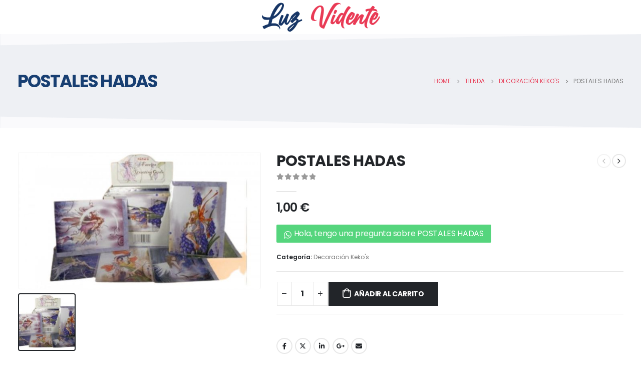

--- FILE ---
content_type: text/html; charset=UTF-8
request_url: https://luzvidente.es/product/postales-hadas-2/
body_size: 29402
content:
	<!DOCTYPE html>
	<html  lang="es">
	<head>
		<meta http-equiv="X-UA-Compatible" content="IE=edge" />
		<meta http-equiv="Content-Type" content="text/html; charset=UTF-8" />
		<meta name="viewport" content="width=device-width, initial-scale=1, minimum-scale=1" />

		<link rel="profile" href="https://gmpg.org/xfn/11" />
		<link rel="pingback" href="https://luzvidente.es/xmlrpc.php" />
		<meta name='robots' content='index, follow, max-image-preview:large, max-snippet:-1, max-video-preview:-1' />
	<style>img:is([sizes="auto" i], [sizes^="auto," i]) { contain-intrinsic-size: 3000px 1500px }</style>
	
	<!-- This site is optimized with the Yoast SEO plugin v25.9 - https://yoast.com/wordpress/plugins/seo/ -->
	<title>POSTALES HADAS - Luz Vidente</title>
	<link rel="canonical" href="https://luzvidente.es/product/postales-hadas-2/" />
	<meta property="og:locale" content="es_ES" />
	<meta property="og:type" content="article" />
	<meta property="og:title" content="POSTALES HADAS - Luz Vidente" />
	<meta property="og:description" content="Precio por unidad Publicaciones no relacionadas." />
	<meta property="og:url" content="https://luzvidente.es/product/postales-hadas-2/" />
	<meta property="og:site_name" content="Luz Vidente" />
	<meta property="article:publisher" content="https://www.facebook.com/LuzVidente30" />
	<meta property="article:modified_time" content="2022-10-01T10:21:58+00:00" />
	<meta property="og:image" content="https://i0.wp.com/luzvidente.es/wp-content/uploads/2022/09/Diseno-sin-titulo-33.jpg?fit=1200%2C675&ssl=1" />
	<meta property="og:image:width" content="1200" />
	<meta property="og:image:height" content="675" />
	<meta property="og:image:type" content="image/jpeg" />
	<meta name="twitter:card" content="summary_large_image" />
	<script type="application/ld+json" class="yoast-schema-graph">{"@context":"https://schema.org","@graph":[{"@type":"WebPage","@id":"https://luzvidente.es/product/postales-hadas-2/","url":"https://luzvidente.es/product/postales-hadas-2/","name":"POSTALES HADAS - Luz Vidente","isPartOf":{"@id":"https://luzvidente.es/#website"},"primaryImageOfPage":{"@id":"https://luzvidente.es/product/postales-hadas-2/#primaryimage"},"image":{"@id":"https://luzvidente.es/product/postales-hadas-2/#primaryimage"},"thumbnailUrl":"https://luzvidente.es/wp-content/uploads/2022/09/Diseno-sin-titulo-33.jpg","datePublished":"2022-09-27T20:14:56+00:00","dateModified":"2022-10-01T10:21:58+00:00","breadcrumb":{"@id":"https://luzvidente.es/product/postales-hadas-2/#breadcrumb"},"inLanguage":"es","potentialAction":[{"@type":"ReadAction","target":["https://luzvidente.es/product/postales-hadas-2/"]}]},{"@type":"ImageObject","inLanguage":"es","@id":"https://luzvidente.es/product/postales-hadas-2/#primaryimage","url":"https://luzvidente.es/wp-content/uploads/2022/09/Diseno-sin-titulo-33.jpg","contentUrl":"https://luzvidente.es/wp-content/uploads/2022/09/Diseno-sin-titulo-33.jpg","width":1200,"height":675},{"@type":"BreadcrumbList","@id":"https://luzvidente.es/product/postales-hadas-2/#breadcrumb","itemListElement":[{"@type":"ListItem","position":1,"name":"Portada","item":"https://luzvidente.es/"},{"@type":"ListItem","position":2,"name":"Tienda","item":"https://luzvidente.es/tienda/"},{"@type":"ListItem","position":3,"name":"POSTALES HADAS"}]},{"@type":"WebSite","@id":"https://luzvidente.es/#website","url":"https://luzvidente.es/","name":"Luz Vidente","description":"Exoterismo","publisher":{"@id":"https://luzvidente.es/#organization"},"potentialAction":[{"@type":"SearchAction","target":{"@type":"EntryPoint","urlTemplate":"https://luzvidente.es/?s={search_term_string}"},"query-input":{"@type":"PropertyValueSpecification","valueRequired":true,"valueName":"search_term_string"}}],"inLanguage":"es"},{"@type":"Organization","@id":"https://luzvidente.es/#organization","name":"Luz Vidente","url":"https://luzvidente.es/","logo":{"@type":"ImageObject","inLanguage":"es","@id":"https://luzvidente.es/#/schema/logo/image/","url":"https://i0.wp.com/luzvidente.es/wp-content/uploads/2022/09/cropped-Logo-El-rincon-de-Luz-1-1.jpg?fit=921%2C921&ssl=1","contentUrl":"https://i0.wp.com/luzvidente.es/wp-content/uploads/2022/09/cropped-Logo-El-rincon-de-Luz-1-1.jpg?fit=921%2C921&ssl=1","width":921,"height":921,"caption":"Luz Vidente"},"image":{"@id":"https://luzvidente.es/#/schema/logo/image/"},"sameAs":["https://www.facebook.com/LuzVidente30"]}]}</script>
	<!-- / Yoast SEO plugin. -->


<link rel='dns-prefetch' href='//fonts.googleapis.com' />
<link rel="alternate" type="application/rss+xml" title="Luz Vidente &raquo; Feed" href="https://luzvidente.es/feed/" />
<link rel="alternate" type="application/rss+xml" title="Luz Vidente &raquo; Feed de los comentarios" href="https://luzvidente.es/comments/feed/" />
		<link rel="shortcut icon" href="//luzvidente.es/wp-content/uploads/2021/03/favicon.png" type="image/x-icon" />
				<link rel="apple-touch-icon" href="//luzvidente.es/wp-content/uploads/2021/03/favicon.png" />
				<link rel="apple-touch-icon" sizes="120x120" href="//luzvidente.es/wp-content/uploads/2021/03/favicon.png" />
				<link rel="apple-touch-icon" sizes="76x76" href="//luzvidente.es/wp-content/uploads/2021/03/favicon.png" />
				<link rel="apple-touch-icon" sizes="152x152" href="//luzvidente.es/wp-content/uploads/2021/03/favicon.png" />
				<!-- This site uses the Google Analytics by MonsterInsights plugin v9.7.0 - Using Analytics tracking - https://www.monsterinsights.com/ -->
							<script src="//www.googletagmanager.com/gtag/js?id=G-M31FWRR94S"  data-cfasync="false" data-wpfc-render="false" async></script>
			<script data-cfasync="false" data-wpfc-render="false">
				var mi_version = '9.7.0';
				var mi_track_user = true;
				var mi_no_track_reason = '';
								var MonsterInsightsDefaultLocations = {"page_location":"https:\/\/luzvidente.es\/product\/postales-hadas-2\/"};
								if ( typeof MonsterInsightsPrivacyGuardFilter === 'function' ) {
					var MonsterInsightsLocations = (typeof MonsterInsightsExcludeQuery === 'object') ? MonsterInsightsPrivacyGuardFilter( MonsterInsightsExcludeQuery ) : MonsterInsightsPrivacyGuardFilter( MonsterInsightsDefaultLocations );
				} else {
					var MonsterInsightsLocations = (typeof MonsterInsightsExcludeQuery === 'object') ? MonsterInsightsExcludeQuery : MonsterInsightsDefaultLocations;
				}

								var disableStrs = [
										'ga-disable-G-M31FWRR94S',
									];

				/* Function to detect opted out users */
				function __gtagTrackerIsOptedOut() {
					for (var index = 0; index < disableStrs.length; index++) {
						if (document.cookie.indexOf(disableStrs[index] + '=true') > -1) {
							return true;
						}
					}

					return false;
				}

				/* Disable tracking if the opt-out cookie exists. */
				if (__gtagTrackerIsOptedOut()) {
					for (var index = 0; index < disableStrs.length; index++) {
						window[disableStrs[index]] = true;
					}
				}

				/* Opt-out function */
				function __gtagTrackerOptout() {
					for (var index = 0; index < disableStrs.length; index++) {
						document.cookie = disableStrs[index] + '=true; expires=Thu, 31 Dec 2099 23:59:59 UTC; path=/';
						window[disableStrs[index]] = true;
					}
				}

				if ('undefined' === typeof gaOptout) {
					function gaOptout() {
						__gtagTrackerOptout();
					}
				}
								window.dataLayer = window.dataLayer || [];

				window.MonsterInsightsDualTracker = {
					helpers: {},
					trackers: {},
				};
				if (mi_track_user) {
					function __gtagDataLayer() {
						dataLayer.push(arguments);
					}

					function __gtagTracker(type, name, parameters) {
						if (!parameters) {
							parameters = {};
						}

						if (parameters.send_to) {
							__gtagDataLayer.apply(null, arguments);
							return;
						}

						if (type === 'event') {
														parameters.send_to = monsterinsights_frontend.v4_id;
							var hookName = name;
							if (typeof parameters['event_category'] !== 'undefined') {
								hookName = parameters['event_category'] + ':' + name;
							}

							if (typeof MonsterInsightsDualTracker.trackers[hookName] !== 'undefined') {
								MonsterInsightsDualTracker.trackers[hookName](parameters);
							} else {
								__gtagDataLayer('event', name, parameters);
							}
							
						} else {
							__gtagDataLayer.apply(null, arguments);
						}
					}

					__gtagTracker('js', new Date());
					__gtagTracker('set', {
						'developer_id.dZGIzZG': true,
											});
					if ( MonsterInsightsLocations.page_location ) {
						__gtagTracker('set', MonsterInsightsLocations);
					}
										__gtagTracker('config', 'G-M31FWRR94S', {"forceSSL":"true","link_attribution":"true"} );
										window.gtag = __gtagTracker;										(function () {
						/* https://developers.google.com/analytics/devguides/collection/analyticsjs/ */
						/* ga and __gaTracker compatibility shim. */
						var noopfn = function () {
							return null;
						};
						var newtracker = function () {
							return new Tracker();
						};
						var Tracker = function () {
							return null;
						};
						var p = Tracker.prototype;
						p.get = noopfn;
						p.set = noopfn;
						p.send = function () {
							var args = Array.prototype.slice.call(arguments);
							args.unshift('send');
							__gaTracker.apply(null, args);
						};
						var __gaTracker = function () {
							var len = arguments.length;
							if (len === 0) {
								return;
							}
							var f = arguments[len - 1];
							if (typeof f !== 'object' || f === null || typeof f.hitCallback !== 'function') {
								if ('send' === arguments[0]) {
									var hitConverted, hitObject = false, action;
									if ('event' === arguments[1]) {
										if ('undefined' !== typeof arguments[3]) {
											hitObject = {
												'eventAction': arguments[3],
												'eventCategory': arguments[2],
												'eventLabel': arguments[4],
												'value': arguments[5] ? arguments[5] : 1,
											}
										}
									}
									if ('pageview' === arguments[1]) {
										if ('undefined' !== typeof arguments[2]) {
											hitObject = {
												'eventAction': 'page_view',
												'page_path': arguments[2],
											}
										}
									}
									if (typeof arguments[2] === 'object') {
										hitObject = arguments[2];
									}
									if (typeof arguments[5] === 'object') {
										Object.assign(hitObject, arguments[5]);
									}
									if ('undefined' !== typeof arguments[1].hitType) {
										hitObject = arguments[1];
										if ('pageview' === hitObject.hitType) {
											hitObject.eventAction = 'page_view';
										}
									}
									if (hitObject) {
										action = 'timing' === arguments[1].hitType ? 'timing_complete' : hitObject.eventAction;
										hitConverted = mapArgs(hitObject);
										__gtagTracker('event', action, hitConverted);
									}
								}
								return;
							}

							function mapArgs(args) {
								var arg, hit = {};
								var gaMap = {
									'eventCategory': 'event_category',
									'eventAction': 'event_action',
									'eventLabel': 'event_label',
									'eventValue': 'event_value',
									'nonInteraction': 'non_interaction',
									'timingCategory': 'event_category',
									'timingVar': 'name',
									'timingValue': 'value',
									'timingLabel': 'event_label',
									'page': 'page_path',
									'location': 'page_location',
									'title': 'page_title',
									'referrer' : 'page_referrer',
								};
								for (arg in args) {
																		if (!(!args.hasOwnProperty(arg) || !gaMap.hasOwnProperty(arg))) {
										hit[gaMap[arg]] = args[arg];
									} else {
										hit[arg] = args[arg];
									}
								}
								return hit;
							}

							try {
								f.hitCallback();
							} catch (ex) {
							}
						};
						__gaTracker.create = newtracker;
						__gaTracker.getByName = newtracker;
						__gaTracker.getAll = function () {
							return [];
						};
						__gaTracker.remove = noopfn;
						__gaTracker.loaded = true;
						window['__gaTracker'] = __gaTracker;
					})();
									} else {
										console.log("");
					(function () {
						function __gtagTracker() {
							return null;
						}

						window['__gtagTracker'] = __gtagTracker;
						window['gtag'] = __gtagTracker;
					})();
									}
			</script>
			
							<!-- / Google Analytics by MonsterInsights -->
		<script>
window._wpemojiSettings = {"baseUrl":"https:\/\/s.w.org\/images\/core\/emoji\/16.0.1\/72x72\/","ext":".png","svgUrl":"https:\/\/s.w.org\/images\/core\/emoji\/16.0.1\/svg\/","svgExt":".svg","source":{"concatemoji":"https:\/\/luzvidente.es\/wp-includes\/js\/wp-emoji-release.min.js?ver=6.8.3"}};
/*! This file is auto-generated */
!function(s,n){var o,i,e;function c(e){try{var t={supportTests:e,timestamp:(new Date).valueOf()};sessionStorage.setItem(o,JSON.stringify(t))}catch(e){}}function p(e,t,n){e.clearRect(0,0,e.canvas.width,e.canvas.height),e.fillText(t,0,0);var t=new Uint32Array(e.getImageData(0,0,e.canvas.width,e.canvas.height).data),a=(e.clearRect(0,0,e.canvas.width,e.canvas.height),e.fillText(n,0,0),new Uint32Array(e.getImageData(0,0,e.canvas.width,e.canvas.height).data));return t.every(function(e,t){return e===a[t]})}function u(e,t){e.clearRect(0,0,e.canvas.width,e.canvas.height),e.fillText(t,0,0);for(var n=e.getImageData(16,16,1,1),a=0;a<n.data.length;a++)if(0!==n.data[a])return!1;return!0}function f(e,t,n,a){switch(t){case"flag":return n(e,"\ud83c\udff3\ufe0f\u200d\u26a7\ufe0f","\ud83c\udff3\ufe0f\u200b\u26a7\ufe0f")?!1:!n(e,"\ud83c\udde8\ud83c\uddf6","\ud83c\udde8\u200b\ud83c\uddf6")&&!n(e,"\ud83c\udff4\udb40\udc67\udb40\udc62\udb40\udc65\udb40\udc6e\udb40\udc67\udb40\udc7f","\ud83c\udff4\u200b\udb40\udc67\u200b\udb40\udc62\u200b\udb40\udc65\u200b\udb40\udc6e\u200b\udb40\udc67\u200b\udb40\udc7f");case"emoji":return!a(e,"\ud83e\udedf")}return!1}function g(e,t,n,a){var r="undefined"!=typeof WorkerGlobalScope&&self instanceof WorkerGlobalScope?new OffscreenCanvas(300,150):s.createElement("canvas"),o=r.getContext("2d",{willReadFrequently:!0}),i=(o.textBaseline="top",o.font="600 32px Arial",{});return e.forEach(function(e){i[e]=t(o,e,n,a)}),i}function t(e){var t=s.createElement("script");t.src=e,t.defer=!0,s.head.appendChild(t)}"undefined"!=typeof Promise&&(o="wpEmojiSettingsSupports",i=["flag","emoji"],n.supports={everything:!0,everythingExceptFlag:!0},e=new Promise(function(e){s.addEventListener("DOMContentLoaded",e,{once:!0})}),new Promise(function(t){var n=function(){try{var e=JSON.parse(sessionStorage.getItem(o));if("object"==typeof e&&"number"==typeof e.timestamp&&(new Date).valueOf()<e.timestamp+604800&&"object"==typeof e.supportTests)return e.supportTests}catch(e){}return null}();if(!n){if("undefined"!=typeof Worker&&"undefined"!=typeof OffscreenCanvas&&"undefined"!=typeof URL&&URL.createObjectURL&&"undefined"!=typeof Blob)try{var e="postMessage("+g.toString()+"("+[JSON.stringify(i),f.toString(),p.toString(),u.toString()].join(",")+"));",a=new Blob([e],{type:"text/javascript"}),r=new Worker(URL.createObjectURL(a),{name:"wpTestEmojiSupports"});return void(r.onmessage=function(e){c(n=e.data),r.terminate(),t(n)})}catch(e){}c(n=g(i,f,p,u))}t(n)}).then(function(e){for(var t in e)n.supports[t]=e[t],n.supports.everything=n.supports.everything&&n.supports[t],"flag"!==t&&(n.supports.everythingExceptFlag=n.supports.everythingExceptFlag&&n.supports[t]);n.supports.everythingExceptFlag=n.supports.everythingExceptFlag&&!n.supports.flag,n.DOMReady=!1,n.readyCallback=function(){n.DOMReady=!0}}).then(function(){return e}).then(function(){var e;n.supports.everything||(n.readyCallback(),(e=n.source||{}).concatemoji?t(e.concatemoji):e.wpemoji&&e.twemoji&&(t(e.twemoji),t(e.wpemoji)))}))}((window,document),window._wpemojiSettings);
</script>
<link rel='stylesheet' id='porto-google-fonts-css' href='//fonts.googleapis.com/css?family=Poppins%3A400%2C500%2C600%2C700%2C800%7CPlayfair+Display%3A400%2C700&#038;ver=6.8.3' media='all' />
<style id='wp-emoji-styles-inline-css'>

	img.wp-smiley, img.emoji {
		display: inline !important;
		border: none !important;
		box-shadow: none !important;
		height: 1em !important;
		width: 1em !important;
		margin: 0 0.07em !important;
		vertical-align: -0.1em !important;
		background: none !important;
		padding: 0 !important;
	}
</style>
<link rel='stylesheet' id='wp-block-library-css' href='https://luzvidente.es/wp-includes/css/dist/block-library/style.min.css?ver=6.8.3' media='all' />
<style id='wp-block-library-theme-inline-css'>
.wp-block-audio :where(figcaption){color:#555;font-size:13px;text-align:center}.is-dark-theme .wp-block-audio :where(figcaption){color:#ffffffa6}.wp-block-audio{margin:0 0 1em}.wp-block-code{border:1px solid #ccc;border-radius:4px;font-family:Menlo,Consolas,monaco,monospace;padding:.8em 1em}.wp-block-embed :where(figcaption){color:#555;font-size:13px;text-align:center}.is-dark-theme .wp-block-embed :where(figcaption){color:#ffffffa6}.wp-block-embed{margin:0 0 1em}.blocks-gallery-caption{color:#555;font-size:13px;text-align:center}.is-dark-theme .blocks-gallery-caption{color:#ffffffa6}:root :where(.wp-block-image figcaption){color:#555;font-size:13px;text-align:center}.is-dark-theme :root :where(.wp-block-image figcaption){color:#ffffffa6}.wp-block-image{margin:0 0 1em}.wp-block-pullquote{border-bottom:4px solid;border-top:4px solid;color:currentColor;margin-bottom:1.75em}.wp-block-pullquote cite,.wp-block-pullquote footer,.wp-block-pullquote__citation{color:currentColor;font-size:.8125em;font-style:normal;text-transform:uppercase}.wp-block-quote{border-left:.25em solid;margin:0 0 1.75em;padding-left:1em}.wp-block-quote cite,.wp-block-quote footer{color:currentColor;font-size:.8125em;font-style:normal;position:relative}.wp-block-quote:where(.has-text-align-right){border-left:none;border-right:.25em solid;padding-left:0;padding-right:1em}.wp-block-quote:where(.has-text-align-center){border:none;padding-left:0}.wp-block-quote.is-large,.wp-block-quote.is-style-large,.wp-block-quote:where(.is-style-plain){border:none}.wp-block-search .wp-block-search__label{font-weight:700}.wp-block-search__button{border:1px solid #ccc;padding:.375em .625em}:where(.wp-block-group.has-background){padding:1.25em 2.375em}.wp-block-separator.has-css-opacity{opacity:.4}.wp-block-separator{border:none;border-bottom:2px solid;margin-left:auto;margin-right:auto}.wp-block-separator.has-alpha-channel-opacity{opacity:1}.wp-block-separator:not(.is-style-wide):not(.is-style-dots){width:100px}.wp-block-separator.has-background:not(.is-style-dots){border-bottom:none;height:1px}.wp-block-separator.has-background:not(.is-style-wide):not(.is-style-dots){height:2px}.wp-block-table{margin:0 0 1em}.wp-block-table td,.wp-block-table th{word-break:normal}.wp-block-table :where(figcaption){color:#555;font-size:13px;text-align:center}.is-dark-theme .wp-block-table :where(figcaption){color:#ffffffa6}.wp-block-video :where(figcaption){color:#555;font-size:13px;text-align:center}.is-dark-theme .wp-block-video :where(figcaption){color:#ffffffa6}.wp-block-video{margin:0 0 1em}:root :where(.wp-block-template-part.has-background){margin-bottom:0;margin-top:0;padding:1.25em 2.375em}
</style>
<style id='classic-theme-styles-inline-css'>
/*! This file is auto-generated */
.wp-block-button__link{color:#fff;background-color:#32373c;border-radius:9999px;box-shadow:none;text-decoration:none;padding:calc(.667em + 2px) calc(1.333em + 2px);font-size:1.125em}.wp-block-file__button{background:#32373c;color:#fff;text-decoration:none}
</style>
<style id='global-styles-inline-css'>
:root{--wp--preset--aspect-ratio--square: 1;--wp--preset--aspect-ratio--4-3: 4/3;--wp--preset--aspect-ratio--3-4: 3/4;--wp--preset--aspect-ratio--3-2: 3/2;--wp--preset--aspect-ratio--2-3: 2/3;--wp--preset--aspect-ratio--16-9: 16/9;--wp--preset--aspect-ratio--9-16: 9/16;--wp--preset--color--black: #000000;--wp--preset--color--cyan-bluish-gray: #abb8c3;--wp--preset--color--white: #ffffff;--wp--preset--color--pale-pink: #f78da7;--wp--preset--color--vivid-red: #cf2e2e;--wp--preset--color--luminous-vivid-orange: #ff6900;--wp--preset--color--luminous-vivid-amber: #fcb900;--wp--preset--color--light-green-cyan: #7bdcb5;--wp--preset--color--vivid-green-cyan: #00d084;--wp--preset--color--pale-cyan-blue: #8ed1fc;--wp--preset--color--vivid-cyan-blue: #0693e3;--wp--preset--color--vivid-purple: #9b51e0;--wp--preset--color--primary: var(--porto-primary-color);--wp--preset--color--secondary: var(--porto-secondary-color);--wp--preset--color--tertiary: var(--porto-tertiary-color);--wp--preset--color--quaternary: var(--porto-quaternary-color);--wp--preset--color--dark: var(--porto-dark-color);--wp--preset--color--light: var(--porto-light-color);--wp--preset--color--primary-hover: var(--porto-primary-light-5);--wp--preset--gradient--vivid-cyan-blue-to-vivid-purple: linear-gradient(135deg,rgba(6,147,227,1) 0%,rgb(155,81,224) 100%);--wp--preset--gradient--light-green-cyan-to-vivid-green-cyan: linear-gradient(135deg,rgb(122,220,180) 0%,rgb(0,208,130) 100%);--wp--preset--gradient--luminous-vivid-amber-to-luminous-vivid-orange: linear-gradient(135deg,rgba(252,185,0,1) 0%,rgba(255,105,0,1) 100%);--wp--preset--gradient--luminous-vivid-orange-to-vivid-red: linear-gradient(135deg,rgba(255,105,0,1) 0%,rgb(207,46,46) 100%);--wp--preset--gradient--very-light-gray-to-cyan-bluish-gray: linear-gradient(135deg,rgb(238,238,238) 0%,rgb(169,184,195) 100%);--wp--preset--gradient--cool-to-warm-spectrum: linear-gradient(135deg,rgb(74,234,220) 0%,rgb(151,120,209) 20%,rgb(207,42,186) 40%,rgb(238,44,130) 60%,rgb(251,105,98) 80%,rgb(254,248,76) 100%);--wp--preset--gradient--blush-light-purple: linear-gradient(135deg,rgb(255,206,236) 0%,rgb(152,150,240) 100%);--wp--preset--gradient--blush-bordeaux: linear-gradient(135deg,rgb(254,205,165) 0%,rgb(254,45,45) 50%,rgb(107,0,62) 100%);--wp--preset--gradient--luminous-dusk: linear-gradient(135deg,rgb(255,203,112) 0%,rgb(199,81,192) 50%,rgb(65,88,208) 100%);--wp--preset--gradient--pale-ocean: linear-gradient(135deg,rgb(255,245,203) 0%,rgb(182,227,212) 50%,rgb(51,167,181) 100%);--wp--preset--gradient--electric-grass: linear-gradient(135deg,rgb(202,248,128) 0%,rgb(113,206,126) 100%);--wp--preset--gradient--midnight: linear-gradient(135deg,rgb(2,3,129) 0%,rgb(40,116,252) 100%);--wp--preset--font-size--small: 13px;--wp--preset--font-size--medium: 20px;--wp--preset--font-size--large: 36px;--wp--preset--font-size--x-large: 42px;--wp--preset--spacing--20: 0.44rem;--wp--preset--spacing--30: 0.67rem;--wp--preset--spacing--40: 1rem;--wp--preset--spacing--50: 1.5rem;--wp--preset--spacing--60: 2.25rem;--wp--preset--spacing--70: 3.38rem;--wp--preset--spacing--80: 5.06rem;--wp--preset--shadow--natural: 6px 6px 9px rgba(0, 0, 0, 0.2);--wp--preset--shadow--deep: 12px 12px 50px rgba(0, 0, 0, 0.4);--wp--preset--shadow--sharp: 6px 6px 0px rgba(0, 0, 0, 0.2);--wp--preset--shadow--outlined: 6px 6px 0px -3px rgba(255, 255, 255, 1), 6px 6px rgba(0, 0, 0, 1);--wp--preset--shadow--crisp: 6px 6px 0px rgba(0, 0, 0, 1);}:where(.is-layout-flex){gap: 0.5em;}:where(.is-layout-grid){gap: 0.5em;}body .is-layout-flex{display: flex;}.is-layout-flex{flex-wrap: wrap;align-items: center;}.is-layout-flex > :is(*, div){margin: 0;}body .is-layout-grid{display: grid;}.is-layout-grid > :is(*, div){margin: 0;}:where(.wp-block-columns.is-layout-flex){gap: 2em;}:where(.wp-block-columns.is-layout-grid){gap: 2em;}:where(.wp-block-post-template.is-layout-flex){gap: 1.25em;}:where(.wp-block-post-template.is-layout-grid){gap: 1.25em;}.has-black-color{color: var(--wp--preset--color--black) !important;}.has-cyan-bluish-gray-color{color: var(--wp--preset--color--cyan-bluish-gray) !important;}.has-white-color{color: var(--wp--preset--color--white) !important;}.has-pale-pink-color{color: var(--wp--preset--color--pale-pink) !important;}.has-vivid-red-color{color: var(--wp--preset--color--vivid-red) !important;}.has-luminous-vivid-orange-color{color: var(--wp--preset--color--luminous-vivid-orange) !important;}.has-luminous-vivid-amber-color{color: var(--wp--preset--color--luminous-vivid-amber) !important;}.has-light-green-cyan-color{color: var(--wp--preset--color--light-green-cyan) !important;}.has-vivid-green-cyan-color{color: var(--wp--preset--color--vivid-green-cyan) !important;}.has-pale-cyan-blue-color{color: var(--wp--preset--color--pale-cyan-blue) !important;}.has-vivid-cyan-blue-color{color: var(--wp--preset--color--vivid-cyan-blue) !important;}.has-vivid-purple-color{color: var(--wp--preset--color--vivid-purple) !important;}.has-black-background-color{background-color: var(--wp--preset--color--black) !important;}.has-cyan-bluish-gray-background-color{background-color: var(--wp--preset--color--cyan-bluish-gray) !important;}.has-white-background-color{background-color: var(--wp--preset--color--white) !important;}.has-pale-pink-background-color{background-color: var(--wp--preset--color--pale-pink) !important;}.has-vivid-red-background-color{background-color: var(--wp--preset--color--vivid-red) !important;}.has-luminous-vivid-orange-background-color{background-color: var(--wp--preset--color--luminous-vivid-orange) !important;}.has-luminous-vivid-amber-background-color{background-color: var(--wp--preset--color--luminous-vivid-amber) !important;}.has-light-green-cyan-background-color{background-color: var(--wp--preset--color--light-green-cyan) !important;}.has-vivid-green-cyan-background-color{background-color: var(--wp--preset--color--vivid-green-cyan) !important;}.has-pale-cyan-blue-background-color{background-color: var(--wp--preset--color--pale-cyan-blue) !important;}.has-vivid-cyan-blue-background-color{background-color: var(--wp--preset--color--vivid-cyan-blue) !important;}.has-vivid-purple-background-color{background-color: var(--wp--preset--color--vivid-purple) !important;}.has-black-border-color{border-color: var(--wp--preset--color--black) !important;}.has-cyan-bluish-gray-border-color{border-color: var(--wp--preset--color--cyan-bluish-gray) !important;}.has-white-border-color{border-color: var(--wp--preset--color--white) !important;}.has-pale-pink-border-color{border-color: var(--wp--preset--color--pale-pink) !important;}.has-vivid-red-border-color{border-color: var(--wp--preset--color--vivid-red) !important;}.has-luminous-vivid-orange-border-color{border-color: var(--wp--preset--color--luminous-vivid-orange) !important;}.has-luminous-vivid-amber-border-color{border-color: var(--wp--preset--color--luminous-vivid-amber) !important;}.has-light-green-cyan-border-color{border-color: var(--wp--preset--color--light-green-cyan) !important;}.has-vivid-green-cyan-border-color{border-color: var(--wp--preset--color--vivid-green-cyan) !important;}.has-pale-cyan-blue-border-color{border-color: var(--wp--preset--color--pale-cyan-blue) !important;}.has-vivid-cyan-blue-border-color{border-color: var(--wp--preset--color--vivid-cyan-blue) !important;}.has-vivid-purple-border-color{border-color: var(--wp--preset--color--vivid-purple) !important;}.has-vivid-cyan-blue-to-vivid-purple-gradient-background{background: var(--wp--preset--gradient--vivid-cyan-blue-to-vivid-purple) !important;}.has-light-green-cyan-to-vivid-green-cyan-gradient-background{background: var(--wp--preset--gradient--light-green-cyan-to-vivid-green-cyan) !important;}.has-luminous-vivid-amber-to-luminous-vivid-orange-gradient-background{background: var(--wp--preset--gradient--luminous-vivid-amber-to-luminous-vivid-orange) !important;}.has-luminous-vivid-orange-to-vivid-red-gradient-background{background: var(--wp--preset--gradient--luminous-vivid-orange-to-vivid-red) !important;}.has-very-light-gray-to-cyan-bluish-gray-gradient-background{background: var(--wp--preset--gradient--very-light-gray-to-cyan-bluish-gray) !important;}.has-cool-to-warm-spectrum-gradient-background{background: var(--wp--preset--gradient--cool-to-warm-spectrum) !important;}.has-blush-light-purple-gradient-background{background: var(--wp--preset--gradient--blush-light-purple) !important;}.has-blush-bordeaux-gradient-background{background: var(--wp--preset--gradient--blush-bordeaux) !important;}.has-luminous-dusk-gradient-background{background: var(--wp--preset--gradient--luminous-dusk) !important;}.has-pale-ocean-gradient-background{background: var(--wp--preset--gradient--pale-ocean) !important;}.has-electric-grass-gradient-background{background: var(--wp--preset--gradient--electric-grass) !important;}.has-midnight-gradient-background{background: var(--wp--preset--gradient--midnight) !important;}.has-small-font-size{font-size: var(--wp--preset--font-size--small) !important;}.has-medium-font-size{font-size: var(--wp--preset--font-size--medium) !important;}.has-large-font-size{font-size: var(--wp--preset--font-size--large) !important;}.has-x-large-font-size{font-size: var(--wp--preset--font-size--x-large) !important;}
:where(.wp-block-post-template.is-layout-flex){gap: 1.25em;}:where(.wp-block-post-template.is-layout-grid){gap: 1.25em;}
:where(.wp-block-columns.is-layout-flex){gap: 2em;}:where(.wp-block-columns.is-layout-grid){gap: 2em;}
:root :where(.wp-block-pullquote){font-size: 1.5em;line-height: 1.6;}
</style>
<link rel='stylesheet' id='contact-form-7-css' href='https://luzvidente.es/wp-content/plugins/contact-form-7/includes/css/styles.css?ver=6.1.1' media='all' />
<style id='contact-form-7-inline-css'>
.wpcf7 .wpcf7-recaptcha iframe {margin-bottom: 0;}.wpcf7 .wpcf7-recaptcha[data-align="center"] > div {margin: 0 auto;}.wpcf7 .wpcf7-recaptcha[data-align="right"] > div {margin: 0 0 0 auto;}
</style>
<link rel='stylesheet' id='rs-plugin-settings-css' href='https://luzvidente.es/wp-content/plugins/revslider/public/assets/css/rs6.css?ver=6.3.9' media='all' />
<style id='rs-plugin-settings-inline-css'>
#rs-demo-id {}
.tparrows:before{color:#e8465f;text-shadow:0 0 3px #fff;}.revslider-initialised .tp-loader{z-index:18;}
</style>
<link rel='stylesheet' id='swpm.common-css' href='https://luzvidente.es/wp-content/plugins/simple-membership/css/swpm.common.css?ver=4.6.7' media='all' />
<style id='woocommerce-inline-inline-css'>
.woocommerce form .form-row .required { visibility: visible; }
</style>
<link rel='stylesheet' id='crp-style-rounded-thumbs-css' href='https://luzvidente.es/wp-content/plugins/contextual-related-posts/css/rounded-thumbs.min.css?ver=4.1.0' media='all' />
<style id='crp-style-rounded-thumbs-inline-css'>

			.crp_related.crp-rounded-thumbs a {
				width: 150px;
                height: 150px;
				text-decoration: none;
			}
			.crp_related.crp-rounded-thumbs img {
				max-width: 150px;
				margin: auto;
			}
			.crp_related.crp-rounded-thumbs .crp_title {
				width: 100%;
			}
			
</style>
<link rel='stylesheet' id='brands-styles-css' href='https://luzvidente.es/wp-content/plugins/woocommerce/assets/css/brands.css?ver=10.1.2' media='all' />
<link rel='stylesheet' id='WCPAY_EXPRESS_CHECKOUT_ECE-css' href='https://luzvidente.es/wp-content/plugins/woocommerce-payments/dist/express-checkout.css?ver=9.9.0' media='all' />
<link rel='stylesheet' id='porto-fs-progress-bar-css' href='https://luzvidente.es/wp-content/themes/porto/inc/lib/woocommerce-shipping-progress-bar/shipping-progress-bar.css?ver=7.1.11' media='all' />
<link rel='stylesheet' id='wptwa-public-css' href='https://luzvidente.es/wp-content/plugins/wpt-whatsapp/assets/css/public.css?ver=6.8.3' media='all' />
<link rel='stylesheet' id='wptwa-generated-css' href='https://luzvidente.es/wp-content/plugins/wpt-whatsapp/assets/css/auto-generated-wptwa.css?ver=6.8.3' media='all' />
<link rel='stylesheet' id='porto-css-vars-css' href='https://luzvidente.es/wp-content/uploads/porto_styles/theme_css_vars.css?ver=7.1.11' media='all' />
<link rel='stylesheet' id='js_composer_front-css' href='https://luzvidente.es/wp-content/plugins/js_composer/assets/css/js_composer.min.css?ver=6.6.0' media='all' />
<link rel='stylesheet' id='bootstrap-css' href='https://luzvidente.es/wp-content/uploads/porto_styles/bootstrap.css?ver=7.1.11' media='all' />
<link rel='stylesheet' id='porto-plugins-css' href='https://luzvidente.es/wp-content/themes/porto/css/plugins.css?ver=7.1.11' media='all' />
<link rel='stylesheet' id='porto-theme-css' href='https://luzvidente.es/wp-content/themes/porto/css/theme.css?ver=7.1.11' media='all' />
<link rel='stylesheet' id='porto-theme-portfolio-css' href='https://luzvidente.es/wp-content/themes/porto/css/theme_portfolio.css?ver=7.1.11' media='all' />
<link rel='stylesheet' id='porto-theme-member-css' href='https://luzvidente.es/wp-content/themes/porto/css/theme_member.css?ver=7.1.11' media='all' />
<link rel='stylesheet' id='porto-shortcodes-css' href='https://luzvidente.es/wp-content/uploads/porto_styles/shortcodes.css?ver=7.1.11' media='all' />
<link rel='stylesheet' id='porto-theme-shop-css' href='https://luzvidente.es/wp-content/themes/porto/css/theme_shop.css?ver=7.1.11' media='all' />
<link rel='stylesheet' id='porto-theme-vc-css' href='https://luzvidente.es/wp-content/themes/porto/css/theme_vc.css?ver=7.1.11' media='all' />
<link rel='stylesheet' id='porto-theme-wpb-css' href='https://luzvidente.es/wp-content/themes/porto/css/theme_wpb.css?ver=7.1.11' media='all' />
<link rel='stylesheet' id='porto-theme-elementor-css' href='https://luzvidente.es/wp-content/themes/porto/css/theme_elementor.css?ver=7.1.11' media='all' />
<link rel='stylesheet' id='porto-theme-radius-css' href='https://luzvidente.es/wp-content/themes/porto/css/theme_radius.css?ver=7.1.11' media='all' />
<link rel='stylesheet' id='porto-dynamic-style-css' href='https://luzvidente.es/wp-content/uploads/porto_styles/dynamic_style.css?ver=7.1.11' media='all' />
<link rel='stylesheet' id='porto-account-login-style-css' href='https://luzvidente.es/wp-content/themes/porto/css/theme/shop/login-style/account-login.css?ver=7.1.11' media='all' />
<link rel='stylesheet' id='porto-theme-woopage-css' href='https://luzvidente.es/wp-content/themes/porto/css/theme/shop/other/woopage.css?ver=7.1.11' media='all' />
<link rel='stylesheet' id='porto-style-css' href='https://luzvidente.es/wp-content/themes/porto/style.css?ver=7.1.11' media='all' />
<style id='porto-style-inline-css'>
.side-header-narrow-bar-logo{max-width:300px}@media (min-width:992px){}.page-top .product-nav{position:static;height:auto;margin-top:0}.page-top .product-nav .product-prev,.page-top .product-nav .product-next{float:none;position:absolute;height:30px;top:50%;bottom:50%;margin-top:-15px}.page-top .product-nav .product-prev{right:10px}.page-top .product-nav .product-next{left:10px}.page-top .product-nav .product-next .product-popup{right:auto;left:0}.page-top .product-nav .product-next .product-popup:before{right:auto;left:6px}.page-top .sort-source{position:static;text-align:center;margin-top:5px;border-width:0}.page-top{padding-top:20px;padding-bottom:20px}.page-top .page-title{padding-bottom:0}@media (max-width:991px){.page-top .page-sub-title{margin-bottom:5px;margin-top:0}.page-top .breadcrumbs-wrap{margin-bottom:5px}}@media (min-width:992px){.page-top .page-title{min-height:0;line-height:1.25}.page-top .page-sub-title{line-height:1.6}.page-top .product-nav{display:inline-block;height:30px;vertical-align:middle;margin-left:10px}.page-top .product-nav .product-prev,.page-top .product-nav .product-next{position:relative}.page-top .product-nav .product-prev{float:left;left:0}.page-top .product-nav .product-prev .product-popup{right:auto;left:-26px}.page-top .product-nav .product-prev:before{right:auto;left:32px}.page-top .product-nav .product-next{float:left;left:0}.page-top .product-nav .product-next .product-popup{right:auto;left:0}.page-top .product-nav .product-next .product-popup:before{right:auto}}@media (min-width:992px){.page-top .product-nav{height:auto}.page-top .breadcrumb{-webkit-justify-content:flex-end;-ms-flex-pack:end;justify-content:flex-end}}.product-images .img-thumbnail .inner,.product-images .img-thumbnail .inner img{-webkit-transform:none;transform:none}.sticky-product{position:fixed;top:0;left:0;width:100%;z-index:100;background-color:#fff;box-shadow:0 3px 5px rgba(0,0,0,0.08);padding:15px 0}.sticky-product.pos-bottom{top:auto;bottom:0;box-shadow:0 -3px 5px rgba(0,0,0,0.08)}.sticky-product .container{display:-ms-flexbox;display:flex;-ms-flex-align:center;align-items:center;-ms-flex-wrap:wrap;flex-wrap:wrap}.sticky-product .sticky-image{max-width:60px;margin-right:15px}.sticky-product .add-to-cart{-ms-flex:1;flex:1;text-align:right;margin-top:5px}.sticky-product .product-name{font-size:16px;font-weight:600;line-height:inherit;margin-bottom:0}.sticky-product .sticky-detail{line-height:1.5;display:-ms-flexbox;display:flex}.sticky-product .star-rating{margin:5px 15px;font-size:1em}.sticky-product .availability{padding-top:2px}.sticky-product .sticky-detail .price{font-family:Poppins,Poppins,sans-serif;font-weight:400;margin-bottom:0;font-size:1.3em;line-height:1.5}.sticky-product.pos-top:not(.hide){top:0;opacity:1;visibility:visible;transform:translate3d( 0,0,0 )}.sticky-product.pos-top.scroll-down{opacity:0 !important;visibility:hidden;transform:translate3d( 0,-100%,0 )}.sticky-product.sticky-ready{transition:left .3s,visibility 0.3s,opacity 0.3s,transform 0.3s,top 0.3s ease}@media (max-width:992px){.sticky-product .container{padding-left:var(--porto-grid-gutter-width);padding-right:var(--porto-grid-gutter-width)}}@media (max-width:767px){.sticky-product{display:none}}.nav-pills li{display:inline-flex;align-items:center;padding:.5rem 1rem .5rem 0}.nav-pills span{width:34px;height:34px;line-height:31px;text-align:center;border-radius:50%;background:#dde2ea;margin-right:.5rem}#header .header-top .btn-primary{color:#fff !important;font-size:12px;border-radius:0 0 4px 4px;padding:1.75em 2.5em}.page-top .page-title{font-size:2.1875rem;font-weight:700}.main-content,.left-sidebar,.right-sidebar{padding-top:3rem;padding-bottom:3rem}.v-middle{vertical-align:middle}.custom-icon-boxes,.box-shadow-1{box-shadow:0 30px 90px rgba(187,187,187,.33)}.btn-modern.btn-md{font-size:.8rem;padding:1.2em 3em}.btn-modern.btn-lg,input[type="submit"].btn-modern.btn-lg{font-size:.8rem;padding:1.6em 3.6em;border-radius:.25rem}@media (min-width:1200px){.section-angled-top-layer,.section-angled-bottom-layer,#footer{position:relative;overflow:hidden !important}.compose-mode .section-angled-top-layer.vc_column_container{margin-left:-15px;margin-right:-15px}.compose-mode .section-angled-top-layer.vc_column_container:before{left:-15px;width:calc(200% + 30px)}.section-angled-top-layer:before,#footer:before{content:'';position:absolute;background-color:#fafafc;top:-75px;width:200%;height:75px;transform:rotate(-1deg)}.section-angled-bottom-layer:after{content:'';position:absolute;background-color:#fafafc;bottom:-75px;width:200%;height:75px;transform:rotate(1deg)}rs-module-wrap.section-angled-top-layer:before,rs-module-wrap.section-angled-bottom-layer:after{z-index:21}.pc-img-our-services.section-angled-top-layer:before{transform:rotate(-2deg);top:-78px}.pc-img-our-services.section-angled-bottom-layer:after{transform:rotate(2deg);bottom:-78px}}.porto-sicon-read{font-weight:700;text-transform:uppercase}.align-right.heading-middle-border .heading-tag{justify-content:flex-end}.heading.heading-middle-border .heading-tag:before{margin-right:1.25rem;flex:0 0 50px;max-width:50px}.heading.heading-middle-border .heading-tag:after{margin-left:1.25rem;flex:0 0 50px;max-width:50px}.accordion.custom .card{border:none;margin-top:3px}.accordion.custom .card-header{border-radius:4px}.accordion.custom .card-header + div{border:8px solid #eef0f4;border-top:2px;margin-top:-2px}.accordion.custom .card-header a{font-size:.9em;font-weight:600;padding:.8125rem 1rem}.accordion.custom .card-body{padding:2rem;font-size:.9em}.circular-bar label{font-size:1.375rem;font-weight:600;color:#222529}.portfolio-item.outimage{text-align:left;background:#fff;width:70%;padding:45px 130px 3px 3px}.portfolio-item.outimage .thumb-info{position:absolute;width:45%;max-width:350px;right:30px;top:65px;background:#fff;z-index:1;box-shadow:0 0 30px rgba(0,0,0,0.08);border-radius:0}.portfolio-item.outimage .thumb-info-wrapper{display:flex;align-items:center;justify-content:center;padding:3rem;height:210px;overflow:visible}.portfolio-item.outimage .thumb-info img{max-width:130px}.portfolio-item.outimage .thumb-info .thumb-info-title{position:absolute;bottom:0;left:50%;transform:translate(-50%,50%);background:#e8465f;min-width:165px;height:50px;line-height:50px;padding:0;text-align:center;font-size:.8rem;color:#fff;font-weight:600;text-transform:uppercase;letter-spacing:0;border-radius:3px}.portfolio-item.outimage .thumb-info:hover .thumb-info-title{background:#ec687c}.portfolio-item.outimage .portfolio-title{margin-left:37px}.testimonial.testimonial-style-4{border:none;box-shadow:none}.testimonial.testimonial-style-4 blockquote:before{content:none}.testimonial .testimonial-author strong{font-size:1.125rem;color:#183f72}.testimonial .testimonial-author span{text-transform:uppercase}.testimonial blockquote p{line-height:1.8}.testimonial.testimonial-style-4 blockquote{margin-bottom:2.5rem}.testimonial.testimonial-style-4 .testimonial-author img{max-width:70px}.box-shadow-1.p-3 img{width:100%}.box-shadow-1 .vc_single_image-wrapper{display:block}.porto-process .process-step:hover .process-step-circle{background:#e8465f;color:#fff}.owl-carousel.dots-style-1 .owl-dots span{border-color:#222529}.owl-carousel.dots-style-1 .owl-dot.active span,.owl-carousel.dots-style-1 .owl-dot:hover span{color:#222529}.owl-carousel .owl-nav.disabled+.owl-dots{margin-top:1.5rem}body .form-control,.form-control:focus{background:#f7f7f7;border:none;box-shadow:none}.wpcf7-form .form-control{padding:1.2rem;font-size:.85rem;line-height:1.85;color:#495057;background:#fafafc;box-shadow:none}.posts-grid .grid-box,.post-grid .grid-box,.single-post article.post{box-shadow:0 30px 90px rgba(0,0,0,.08);padding:1.5rem}.blog-posts .post .entry-title{font-weight:700;margin-top:1rem}article.post .post-meta i,.single-portfolio .portfolio-image.single,.single-portfolio .portfolio-desc{display:none}article.post .post-meta{display:inline-block;font-size:.8em;text-transform:uppercase;line-height:1;margin-bottom:.5rem}article.post .post-meta + .post-meta > span{border-left:1px solid #ccc;padding-left:12px;margin-left:4px}article.post-grid .post-image.single,article.post-grid .post-image .owl-carousel{margin-bottom:.25rem}article.post .btn-readmore{background:none !important;border:none;padding:0;color:#e8465f !important;font-size:1em !important;font-weight:700}article.post .btn-readmore:hover{text-decoration:underline}.portfolio-row .portfolio{padding-bottom:3rem}.single-portfolio .portfolio > .row > .col-md-6{max-width:100%;flex:0 0 100%}.single-portfolio .testimonial{box-shadow:0 30px 90px rgba(0,0,0,.08);padding:3rem 3.5rem 3.75rem}.single-portfolio .testimonial p{font-size:1.3125rem;line-height:1.9}.single-portfolio .testimonial blockquote p:before{content:'"'}.single-portfolio .testimonial-author strong{font-size:1rem;line-height:1.2;margin-bottom:-1px;color:#111}.single-member .m-b-xl.container,.single-member .member-overview hr,.single-member .share-links-block h5{display:none}.single-member .share-links{margin-top:1rem;margin-bottom:2rem}.share-links-block .share-links a{margin-right:1rem}.share-links-block .share-links a:not(:hover){background:#dde2ea;color:#183f72}.single-member .member-overview > .order-md-2{-ms-flex-order:0;order:0}.single-member .member-image.single{padding:1rem;box-shadow:0 30px 90px rgba(0,0,0,.08);margin-right:1rem}.single-member .member-image .img-thumbnail,.single-member .member-image .img-thumbnail img{border-radius:0}.single-member .member-slideshow{margin-bottom:0}article.member .member-role{font-size:1em;color:inherit;text-transform:uppercase;font-weight:400;letter-spacing:0}article.member .entry-title{font-size:1.75rem;color:#222529}.member-overview{align-items:center}.member-item .thumb-info .thumb-info-wrapper{overflow:visible}.member-item .thumb-info .thumb-member-container{padding:1rem;box-shadow:0 30px 90px rgba(0,0,0,.09);background:#fff}.member-item.member-item-4 p{font-size:.875rem;line-height:1.8;text-transform:none}.member-item.member-item-4 .m-t-md.color-primary{color:#777;margin-top:0 !important}.member-item.member-item-4 h4{font-size:1.3125rem;line-height:1.3;text-transform:none;color:#222529}.member-item.member-item-4 .view-more{font-size:1em !important;color:#e8465f !important}.blog-posts article.post-grid{margin-bottom:3rem}.single-post article.post .post-image.single{margin-bottom:1rem}.single-post .post-content > div:first-child{font-size:.8em;text-transform:uppercase;line-height:1.4}.post-block h3,article.post .comment-respond h3{font-size:1.5em;font-weight:700}.post-author img,ul.comments ul.children>li img.avatar,ul.comments>li img.avatar{border-radius:50%}@media (min-width:768px){.single-post .post-content span.m-l-lg{display:inline-block;margin-left:.75rem !important;padding-left:.75rem !important;border-left:1px solid #ccc}ul.comments ul.children>li img.avatar,ul.comments>li img.avatar{width:3rem;height:3rem}ul.comments ul.children>li,ul.comments>li{padding-left:70px}ul.comments ul.children>li .img-thumbnail,ul.comments>li .img-thumbnail{margin-left:-70px}}ul.comments .comment-arrow{left:-12px;top:10px}.post-author p .name a,ul.comments .comment-block .comment-by,.comment-block .comment-by > strong > a{color:#222529}.pagination>a,.pagination>span{width:3.75rem !important;height:3.75rem;line-height:3.75rem;background:#fff;border:1px solid #dee2e6;font-size:1.25rem;padding:0;border-radius:2rem !important;margin:0 .25rem}.pagination .prev:before,.pagination .next:before{top:0}.widget .widget-title{font-size:1.5em;text-transform:none;color:#183f72}.sidebar-content .widget{padding-left:1rem;padding-right:1rem}.sidebar-content .widget + .widget{padding-top:30px;border-top:1px solid rgba(0,0,0,.06);margin-top:30px}.widget > ul,.widget > ul li{border:none}.widget>div>ul,.widget>ul{font-size:.9em}.widget_recent_entries > ul li,.widget_recent_comments > ul li{padding-left:0;border:none}.widget_recent_entries > ul li > a{color:#222529;font-weight:700}.widget_recent_entries > ul li:before,.widget_recent_comments>ul li:before{content:none}.widget_recent_comments > ul li > a{font-weight:700;font-size:1.2em;color:#222529}.widget_search .btn-dark{background:#f7f7f7 !important;border:none;color:#222529 !important;font-size:.8em}@media (min-width:992px){.member-item-4 .thumb-info{display:flex;align-items:center}.member-item-4 .thumb-info .thumb-info-wrapper{flex:0 0 41.6666%;max-width:41.6666%;padding-right:1.5rem}}@media (max-width:991px){.single-member .member-overview > div,.portfolio-row .portfolio-col-2{flex:0 0 100%;max-width:100%;width:100%}.single-member .member-image.single{margin:0 0 .5rem}.member-item .thumb-info .thumb-info-wrapper{margin-bottom:1.25rem}.member-item .thumb-info .thumb-info-container{display:block;padding:0 .5rem}}@media (max-width:575px){.portfolio-item.outimage{width:auto;padding:3px}.portfolio-item.outimage .thumb-info{position:static;width:auto;margin:2rem 2rem 3rem;max-width:none}.single-portfolio .testimonial{padding:2rem 2rem 2.5rem}}#footer .footer-main > .container{padding-top:9rem;padding-bottom:1rem}#footer .share-links a,.member-share-links.share-links a{width:38px;height:38px;font-size:1.2em;box-shadow:none}#footer .nav-pills li{font-size:.75rem;padding:4px 0;margin-right:1rem;color:#183f72 !important}#footer .widget{margin-top:0}#footer .widget_nav_menu{margin-top:auto;flex:0 0 100%;width:100%}#footer .menu{display:flex;flex-wrap:wrap;border-bottom:none;font-weight:700;margin-top:0;justify-content:flex-end}#footer .menu li{border-top:none;padding:.5rem .9375rem}#footer .menu li:before{content:none}#footer .menu li.current-menu-item > a{color:#e8465f}.footer-main .col-lg-9{display:flex;flex-wrap:wrap;justify-content:space-between}.footer-main .container{border-bottom:1px solid #ced6e1}#footer .footer-bottom{padding:3rem 0}@media (max-width:1199px){#footer .footer-main > .container{padding-top:3.75rem}}@media (max-width:991px){#footer .widget_nav_menu{display:none}}
</style>
<link rel='stylesheet' id='porto-360-gallery-css' href='https://luzvidente.es/wp-content/themes/porto/inc/lib/threesixty/threesixty.css?ver=7.1.11' media='all' />
<link rel='stylesheet' id='yarppRelatedCss-css' href='https://luzvidente.es/wp-content/plugins/yet-another-related-posts-plugin/style/related.css?ver=5.30.11' media='all' />
<script src="https://luzvidente.es/wp-content/plugins/google-analytics-for-wordpress/assets/js/frontend-gtag.min.js?ver=9.7.0" id="monsterinsights-frontend-script-js" async data-wp-strategy="async"></script>
<script data-cfasync="false" data-wpfc-render="false" id='monsterinsights-frontend-script-js-extra'>var monsterinsights_frontend = {"js_events_tracking":"true","download_extensions":"doc,pdf,ppt,zip,xls,docx,pptx,xlsx","inbound_paths":"[{\"path\":\"\\\/go\\\/\",\"label\":\"affiliate\"},{\"path\":\"\\\/recommend\\\/\",\"label\":\"affiliate\"}]","home_url":"https:\/\/luzvidente.es","hash_tracking":"false","v4_id":"G-M31FWRR94S"};</script>
<script src="https://luzvidente.es/wp-includes/js/jquery/jquery.min.js?ver=3.7.1" id="jquery-core-js"></script>
<script src="https://luzvidente.es/wp-includes/js/jquery/jquery-migrate.min.js?ver=3.4.1" id="jquery-migrate-js"></script>
<script src="https://luzvidente.es/wp-content/plugins/revslider/public/assets/js/rbtools.min.js?ver=6.3.9" id="tp-tools-js"></script>
<script src="https://luzvidente.es/wp-content/plugins/revslider/public/assets/js/rs6.min.js?ver=6.3.9" id="revmin-js"></script>
<script src="https://luzvidente.es/wp-content/plugins/woocommerce/assets/js/jquery-blockui/jquery.blockUI.min.js?ver=2.7.0-wc.10.1.2" id="jquery-blockui-js" data-wp-strategy="defer"></script>
<script id="wc-add-to-cart-js-extra">
var wc_add_to_cart_params = {"ajax_url":"\/wp-admin\/admin-ajax.php","wc_ajax_url":"\/?wc-ajax=%%endpoint%%","i18n_view_cart":"Ver carrito","cart_url":"https:\/\/luzvidente.es\/cart\/","is_cart":"","cart_redirect_after_add":"no"};
</script>
<script src="https://luzvidente.es/wp-content/plugins/woocommerce/assets/js/frontend/add-to-cart.min.js?ver=10.1.2" id="wc-add-to-cart-js" data-wp-strategy="defer"></script>
<script id="wc-single-product-js-extra">
var wc_single_product_params = {"i18n_required_rating_text":"Por favor elige una puntuaci\u00f3n","i18n_rating_options":["1 de 5 estrellas","2 de 5 estrellas","3 de 5 estrellas","4 de 5 estrellas","5 de 5 estrellas"],"i18n_product_gallery_trigger_text":"Ver galer\u00eda de im\u00e1genes a pantalla completa","review_rating_required":"yes","flexslider":{"rtl":false,"animation":"slide","smoothHeight":true,"directionNav":false,"controlNav":"thumbnails","slideshow":false,"animationSpeed":500,"animationLoop":false,"allowOneSlide":false},"zoom_enabled":"","zoom_options":[],"photoswipe_enabled":"","photoswipe_options":{"shareEl":false,"closeOnScroll":false,"history":false,"hideAnimationDuration":0,"showAnimationDuration":0},"flexslider_enabled":""};
</script>
<script src="https://luzvidente.es/wp-content/plugins/woocommerce/assets/js/frontend/single-product.min.js?ver=10.1.2" id="wc-single-product-js" defer data-wp-strategy="defer"></script>
<script src="https://luzvidente.es/wp-content/plugins/woocommerce/assets/js/js-cookie/js.cookie.min.js?ver=2.1.4-wc.10.1.2" id="js-cookie-js" defer data-wp-strategy="defer"></script>
<script id="woocommerce-js-extra">
var woocommerce_params = {"ajax_url":"\/wp-admin\/admin-ajax.php","wc_ajax_url":"\/?wc-ajax=%%endpoint%%","i18n_password_show":"Mostrar contrase\u00f1a","i18n_password_hide":"Ocultar contrase\u00f1a"};
</script>
<script src="https://luzvidente.es/wp-content/plugins/woocommerce/assets/js/frontend/woocommerce.min.js?ver=10.1.2" id="woocommerce-js" defer data-wp-strategy="defer"></script>
<script src="https://luzvidente.es/wp-content/plugins/js_composer/assets/js/vendors/woocommerce-add-to-cart.js?ver=6.6.0" id="vc_woocommerce-add-to-cart-js-js"></script>
<script id="WCPAY_ASSETS-js-extra">
var wcpayAssets = {"url":"https:\/\/luzvidente.es\/wp-content\/plugins\/woocommerce-payments\/dist\/"};
</script>
<script id="wc-cart-fragments-js-extra">
var wc_cart_fragments_params = {"ajax_url":"\/wp-admin\/admin-ajax.php","wc_ajax_url":"\/?wc-ajax=%%endpoint%%","cart_hash_key":"wc_cart_hash_f4e246c0d1b44f0ff1ed4c60ed566af6","fragment_name":"wc_fragments_f4e246c0d1b44f0ff1ed4c60ed566af6","request_timeout":"15000"};
</script>
<script src="https://luzvidente.es/wp-content/plugins/woocommerce/assets/js/frontend/cart-fragments.min.js?ver=10.1.2" id="wc-cart-fragments-js" defer data-wp-strategy="defer"></script>
<link rel="https://api.w.org/" href="https://luzvidente.es/wp-json/" /><link rel="alternate" title="JSON" type="application/json" href="https://luzvidente.es/wp-json/wp/v2/product/1655" /><link rel="EditURI" type="application/rsd+xml" title="RSD" href="https://luzvidente.es/xmlrpc.php?rsd" />
<meta name="generator" content="WordPress 6.8.3" />
<meta name="generator" content="WooCommerce 10.1.2" />
<link rel='shortlink' href='https://luzvidente.es/?p=1655' />
<link rel="alternate" title="oEmbed (JSON)" type="application/json+oembed" href="https://luzvidente.es/wp-json/oembed/1.0/embed?url=https%3A%2F%2Fluzvidente.es%2Fproduct%2Fpostales-hadas-2%2F" />
<link rel="alternate" title="oEmbed (XML)" type="text/xml+oembed" href="https://luzvidente.es/wp-json/oembed/1.0/embed?url=https%3A%2F%2Fluzvidente.es%2Fproduct%2Fpostales-hadas-2%2F&#038;format=xml" />
<noscript><style>.vce-row-container .vcv-lozad {display: none}</style></noscript><meta name="generator" content="Powered by Visual Composer Website Builder - fast and easy-to-use drag and drop visual editor for WordPress."/>		<script>
			document.documentElement.className = document.documentElement.className.replace('no-js', 'js');
		</script>
				<style>
			.no-js img.lazyload {
				display: none;
			}

			figure.wp-block-image img.lazyloading {
				min-width: 150px;
			}

						.lazyload, .lazyloading {
				opacity: 0;
			}

			.lazyloaded {
				opacity: 1;
				transition: opacity 400ms;
				transition-delay: 0ms;
			}

					</style>
				<script type="text/javascript">
		WebFontConfig = {
			google: { families: [ 'Poppins:400,500,600,700,800','Playfair+Display:400,700' ] }
		};
		(function(d) {
			var wf = d.createElement('script'), s = d.scripts[d.scripts.length - 1];
			wf.src = 'https://luzvidente.es/wp-content/themes/porto/js/libs/webfont.js';
			wf.async = true;
			s.parentNode.insertBefore(wf, s);
		})(document);</script>
			<noscript><style>.woocommerce-product-gallery{ opacity: 1 !important; }</style></noscript>
	<meta name="generator" content="Elementor 3.32.0-dev3; features: e_font_icon_svg, additional_custom_breakpoints; settings: css_print_method-external, google_font-enabled, font_display-auto">
			<style>
				.e-con.e-parent:nth-of-type(n+4):not(.e-lazyloaded):not(.e-no-lazyload),
				.e-con.e-parent:nth-of-type(n+4):not(.e-lazyloaded):not(.e-no-lazyload) * {
					background-image: none !important;
				}
				@media screen and (max-height: 1024px) {
					.e-con.e-parent:nth-of-type(n+3):not(.e-lazyloaded):not(.e-no-lazyload),
					.e-con.e-parent:nth-of-type(n+3):not(.e-lazyloaded):not(.e-no-lazyload) * {
						background-image: none !important;
					}
				}
				@media screen and (max-height: 640px) {
					.e-con.e-parent:nth-of-type(n+2):not(.e-lazyloaded):not(.e-no-lazyload),
					.e-con.e-parent:nth-of-type(n+2):not(.e-lazyloaded):not(.e-no-lazyload) * {
						background-image: none !important;
					}
				}
			</style>
			<meta name="generator" content="Powered by WPBakery Page Builder - drag and drop page builder for WordPress."/>
<meta name="generator" content="Powered by Slider Revolution 6.3.9 - responsive, Mobile-Friendly Slider Plugin for WordPress with comfortable drag and drop interface." />
<link rel="icon" href="https://luzvidente.es/wp-content/uploads/2022/09/cropped-cropped-favicon-32x32.png" sizes="32x32" />
<link rel="icon" href="https://luzvidente.es/wp-content/uploads/2022/09/cropped-cropped-favicon-192x192.png" sizes="192x192" />
<link rel="apple-touch-icon" href="https://luzvidente.es/wp-content/uploads/2022/09/cropped-cropped-favicon-180x180.png" />
<meta name="msapplication-TileImage" content="https://luzvidente.es/wp-content/uploads/2022/09/cropped-cropped-favicon-270x270.png" />
<script type="text/javascript">function setREVStartSize(e){
			//window.requestAnimationFrame(function() {				 
				window.RSIW = window.RSIW===undefined ? window.innerWidth : window.RSIW;	
				window.RSIH = window.RSIH===undefined ? window.innerHeight : window.RSIH;	
				try {								
					var pw = document.getElementById(e.c).parentNode.offsetWidth,
						newh;
					pw = pw===0 || isNaN(pw) ? window.RSIW : pw;
					e.tabw = e.tabw===undefined ? 0 : parseInt(e.tabw);
					e.thumbw = e.thumbw===undefined ? 0 : parseInt(e.thumbw);
					e.tabh = e.tabh===undefined ? 0 : parseInt(e.tabh);
					e.thumbh = e.thumbh===undefined ? 0 : parseInt(e.thumbh);
					e.tabhide = e.tabhide===undefined ? 0 : parseInt(e.tabhide);
					e.thumbhide = e.thumbhide===undefined ? 0 : parseInt(e.thumbhide);
					e.mh = e.mh===undefined || e.mh=="" || e.mh==="auto" ? 0 : parseInt(e.mh,0);		
					if(e.layout==="fullscreen" || e.l==="fullscreen") 						
						newh = Math.max(e.mh,window.RSIH);					
					else{					
						e.gw = Array.isArray(e.gw) ? e.gw : [e.gw];
						for (var i in e.rl) if (e.gw[i]===undefined || e.gw[i]===0) e.gw[i] = e.gw[i-1];					
						e.gh = e.el===undefined || e.el==="" || (Array.isArray(e.el) && e.el.length==0)? e.gh : e.el;
						e.gh = Array.isArray(e.gh) ? e.gh : [e.gh];
						for (var i in e.rl) if (e.gh[i]===undefined || e.gh[i]===0) e.gh[i] = e.gh[i-1];
											
						var nl = new Array(e.rl.length),
							ix = 0,						
							sl;					
						e.tabw = e.tabhide>=pw ? 0 : e.tabw;
						e.thumbw = e.thumbhide>=pw ? 0 : e.thumbw;
						e.tabh = e.tabhide>=pw ? 0 : e.tabh;
						e.thumbh = e.thumbhide>=pw ? 0 : e.thumbh;					
						for (var i in e.rl) nl[i] = e.rl[i]<window.RSIW ? 0 : e.rl[i];
						sl = nl[0];									
						for (var i in nl) if (sl>nl[i] && nl[i]>0) { sl = nl[i]; ix=i;}															
						var m = pw>(e.gw[ix]+e.tabw+e.thumbw) ? 1 : (pw-(e.tabw+e.thumbw)) / (e.gw[ix]);					
						newh =  (e.gh[ix] * m) + (e.tabh + e.thumbh);
					}				
					if(window.rs_init_css===undefined) window.rs_init_css = document.head.appendChild(document.createElement("style"));					
					document.getElementById(e.c).height = newh+"px";
					window.rs_init_css.innerHTML += "#"+e.c+"_wrapper { height: "+newh+"px }";				
				} catch(e){
					console.log("Failure at Presize of Slider:" + e)
				}					   
			//});
		  };</script>
		<style id="wp-custom-css">
			article.post .post-meta>span, article.post .post-meta>.post-views {
    display: none;
}

div.post-date{
	display: none;
}

.single-post .post-content > div:first-child {
    font-size: .8em;
    text-transform: uppercase;
    line-height: 1.4;
	display: none;
}

.post-block h3, article.post .comment-respond h3 {
    font-size: 1.5em;
    font-weight: 700;
	display: none;
}

@media (max-width: 768px) {
    .porto-woo-category-sidebar {
        order: -1; /* Mueve el sidebar al principio */
    }
    .products {
        order: 1; /* Mantiene los productos después */
    }
}
		</style>
		<noscript><style> .wpb_animate_when_almost_visible { opacity: 1; }</style></noscript>	</head>
	<body data-rsssl=1 class="wp-singular product-template-default single single-product postid-1655 wp-embed-responsive wp-theme-porto theme-porto vcwb woocommerce woocommerce-page woocommerce-no-js porto-rounded login-popup full blog-1 elementor-beta wpb-js-composer js-comp-ver-6.6.0 vc_responsive elementor-default elementor-kit-826">
	
	<div class="page-wrapper"><!-- page wrapper -->
		
											<!-- header wrapper -->
				<div class="header-wrapper">
										

	<header id="header" class="header-builder">
	
	<div class="header-main header-has-center"><div class="header-row container"><div class="header-col header-center">
	<div class="logo">
	<a href="https://luzvidente.es/" title="Luz Vidente - Exoterismo"  rel="home">
		<img class="img-responsive standard-logo retina-logo lazyload" width="245" height="65" data-src="//luzvidente.es/wp-content/uploads/2021/03/logo_luz_vidente.png" alt="Luz Vidente" src="[data-uri]" style="--smush-placeholder-width: 245px; --smush-placeholder-aspect-ratio: 245/65;" /><noscript><img class="img-responsive standard-logo retina-logo" width="245" height="65" src="//luzvidente.es/wp-content/uploads/2021/03/logo_luz_vidente.png" alt="Luz Vidente" /></noscript>	</a>
	</div>
	</div></div>
<div id="nav-panel">
	<div class="container">
		<div class="mobile-nav-wrap">
				</div>
	</div>
</div>
</div>	</header>

									</div>
				<!-- end header wrapper -->
			
			
					<section class="page-top page-header-4 section-angled-top-layer section-angled-bottom-layer">
	<div class="container">
	<div class="row align-items-center justify-content-end">
		<div class="col-lg-6">
						<h1 class="page-title">POSTALES HADAS</h1>
					</div>
					<div class="breadcrumbs-wrap col-lg-6">
				<ul class="breadcrumb" itemscope itemtype="https://schema.org/BreadcrumbList"><li class="home" itemprop="itemListElement" itemscope itemtype="https://schema.org/ListItem"><a itemprop="item" href="https://luzvidente.es" title="Go to Home Page"><span itemprop="name">Home</span></a><meta itemprop="position" content="1" /><i class="delimiter delimiter-2"></i></li><li itemprop="itemListElement" itemscope itemtype="https://schema.org/ListItem"><a itemprop="item" href="https://luzvidente.es/tienda/"><span itemprop="name">Tienda</span></a><meta itemprop="position" content="2" /><i class="delimiter delimiter-2"></i></li><li itemprop="itemListElement" itemscope itemtype="https://schema.org/ListItem"><a itemprop="item" href="https://luzvidente.es/product-category/decoracion-kekos/"><span itemprop="name">Decoración Keko's</span></a><meta itemprop="position" content="3" /><i class="delimiter delimiter-2"></i></li><li>POSTALES HADAS</li></ul>			</div>
					</div>
</div>
	</section>
	
		<div id="main" class="column1 boxed"><!-- main -->

			<div class="container">
			<div class="row main-content-wrap">

			<!-- main content -->
			<div class="main-content col-lg-12">

			
	<div id="primary" class="content-area"><main id="content" class="site-main">

					
			<div class="woocommerce-notices-wrapper"></div>
<div id="product-1655" class="product type-product post-1655 status-publish first instock product_cat-decoracion-kekos has-post-thumbnail taxable shipping-taxable purchasable product-type-simple product-layout-default">

	<div class="product-summary-wrap">
					<div class="row">
				<div class="summary-before col-md-5">
							<div class="labels"></div><div class="product-images images">
	<div class="product-image-slider owl-carousel show-nav-hover has-ccols ccols-1"><div class="img-thumbnail"><div class="inner"><img width="600" height="338" data-src="https://luzvidente.es/wp-content/uploads/2022/09/Diseno-sin-titulo-33-600x338.jpg" class="woocommerce-main-image wp-post-image lazyload" alt="" href="https://luzvidente.es/wp-content/uploads/2022/09/Diseno-sin-titulo-33.jpg" title="Diseño sin título" decoding="async" data-srcset="https://luzvidente.es/wp-content/uploads/2022/09/Diseno-sin-titulo-33-600x338.jpg 600w, https://luzvidente.es/wp-content/uploads/2022/09/Diseno-sin-titulo-33-400x225.jpg 400w, https://luzvidente.es/wp-content/uploads/2022/09/Diseno-sin-titulo-33-367x206.jpg 367w" data-sizes="(max-width: 600px) 100vw, 600px" src="[data-uri]" style="--smush-placeholder-width: 600px; --smush-placeholder-aspect-ratio: 600/338;" /><noscript><img width="600" height="338" src="https://luzvidente.es/wp-content/uploads/2022/09/Diseno-sin-titulo-33-600x338.jpg" class="woocommerce-main-image wp-post-image" alt="" href="https://luzvidente.es/wp-content/uploads/2022/09/Diseno-sin-titulo-33.jpg" title="Diseño sin título" decoding="async" srcset="https://luzvidente.es/wp-content/uploads/2022/09/Diseno-sin-titulo-33-600x338.jpg 600w, https://luzvidente.es/wp-content/uploads/2022/09/Diseno-sin-titulo-33-400x225.jpg 400w, https://luzvidente.es/wp-content/uploads/2022/09/Diseno-sin-titulo-33-367x206.jpg 367w" sizes="(max-width: 600px) 100vw, 600px" /></noscript></div></div></div><span class="zoom" data-index="0"><i class="porto-icon-plus"></i></span></div>

<div class="product-thumbnails thumbnails">
	<div class="product-thumbs-slider owl-carousel has-ccols ccols-4"><div class="img-thumbnail"><img width="150" height="150" data-src="https://luzvidente.es/wp-content/uploads/2022/09/Diseno-sin-titulo-33-150x150.jpg" class="woocommerce-main-thumb wp-post-image lazyload" alt="" title="Diseño sin título" decoding="async" src="[data-uri]" style="--smush-placeholder-width: 150px; --smush-placeholder-aspect-ratio: 150/150;" /><noscript><img loading="lazy" width="150" height="150" src="https://luzvidente.es/wp-content/uploads/2022/09/Diseno-sin-titulo-33-150x150.jpg" class="woocommerce-main-thumb wp-post-image" alt="" title="Diseño sin título" decoding="async" /></noscript></div></div></div>
						</div>

			<div class="summary entry-summary col-md-7">
							<h2 class="product_title entry-title show-product-nav">
		POSTALES HADAS	</h2>
<div class="product-nav">		<div class="product-prev">
			<span class="product-link disabled"></span>
		</div>
				<div class="product-next">
			<a href="https://luzvidente.es/product/hada-escenario-grande/">
				<span class="product-link"></span>
				<span class="product-popup">
					<span class="featured-box">
						<span class="box-content">
							<span class="product-image">
								<span class="inner">
									<img width="150" height="150" data-src="https://luzvidente.es/wp-content/uploads/2022/09/inbound6449034212551943741-150x150.jpg" class="attachment-150x150 size-150x150 wp-post-image lazyload" alt="" decoding="async" src="[data-uri]" style="--smush-placeholder-width: 150px; --smush-placeholder-aspect-ratio: 150/150;" /><noscript><img width="150" height="150" src="https://luzvidente.es/wp-content/uploads/2022/09/inbound6449034212551943741-150x150.jpg" class="attachment-150x150 size-150x150 wp-post-image" alt="" decoding="async" /></noscript>								</span>
							</span>
							<span class="product-details">
								<span class="product-title">HADA ESCENARIO GRANDE</span>
							</span>
						</span>
					</span>
				</span>
			</a>
		</div>
		</div>
<div class="woocommerce-product-rating">
	<div class="star-rating" title="0">
		<span style="width:0%">
						<strong class="rating">0</strong> out of 5		</span>
	</div>
	</div>
<p class="price"><span class="woocommerce-Price-amount amount"><bdi>1,00&nbsp;<span class="woocommerce-Price-currencySymbol">&euro;</span></bdi></span></p>

<div class="description woocommerce-product-details__short-description">
	<p><a class="wptwa-account whatsapp-custom-styled wptwa-wc-button" href="https://api.whatsapp.com/send?phone=34606589014" data-number="34606589014" data-auto-text="" target="_blank"><svg class="WhatsApp" width="15px" height="15px" viewBox="0 0 90 90"><use xlink:href="#wptwa-logo"></svg><span>Hola, tengo una pregunta sobre POSTALES HADAS</span></a></p>
</div>
<div class="product_meta">

	
	
	<span class="posted_in">Categoría: <a href="https://luzvidente.es/product-category/decoracion-kekos/" rel="tag">Decoración Keko's</a></span>
	
	
</div>

	
	<form class="cart" action="https://luzvidente.es/product/postales-hadas-2/" method="post" enctype='multipart/form-data'>
		
			<div class="quantity buttons_added">
				<button type="button" value="-" class="minus">-</button>
		<input
			type="number"
			id="quantity_6932f21c690a2"
			class="input-text qty text"
			step="1"
			min="1"
			max=""
			name="quantity"
			value="1"
			aria-label="Cantidad de productos"
			size="4"
			placeholder=""			inputmode="numeric" />
		<button type="button" value="+" class="plus">+</button>
			</div>
	
		<button type="submit" name="add-to-cart" value="1655" class="single_add_to_cart_button button alt">Añadir al carrito</button>

			</form>

				<div class='wcpay-express-checkout-wrapper' >
					<div id="wcpay-express-checkout-element"></div>
		<wc-order-attribution-inputs id="wcpay-express-checkout__order-attribution-inputs"></wc-order-attribution-inputs>			</div >
			
<div class="product-share"><div class="share-links"><a href="https://www.facebook.com/sharer.php?u=https://luzvidente.es/product/postales-hadas-2/" target="_blank"  rel="noopener noreferrer nofollow" data-bs-tooltip data-bs-placement='bottom' title="Facebook" class="share-facebook">Facebook</a>
		<a href="https://twitter.com/intent/tweet?text=POSTALES+HADAS&amp;url=https://luzvidente.es/product/postales-hadas-2/" target="_blank"  rel="noopener noreferrer nofollow" data-bs-tooltip data-bs-placement='bottom' title="Twitter" class="share-twitter">Twitter</a>
		<a href="https://www.linkedin.com/shareArticle?mini=true&amp;url=https://luzvidente.es/product/postales-hadas-2/&amp;title=POSTALES+HADAS" target="_blank"  rel="noopener noreferrer nofollow" data-bs-tooltip data-bs-placement='bottom' title="LinkedIn" class="share-linkedin">LinkedIn</a>
		<a href="https://plus.google.com/share?url=https://luzvidente.es/product/postales-hadas-2/" target="_blank"  rel="noopener noreferrer nofollow" data-bs-tooltip data-bs-placement='bottom' title="Google +" class="share-googleplus">Google +</a>
		<a href="mailto:?subject=POSTALES+HADAS&amp;body=https://luzvidente.es/product/postales-hadas-2/" target="_blank"  rel="noopener noreferrer nofollow" data-bs-tooltip data-bs-placement='bottom' title="Email" class="share-email">Email</a>
	</div></div>						</div>

					</div><!-- .summary -->
		</div>

	
	<div class="woocommerce-tabs woocommerce-tabs-232ch7uk resp-htabs" id="product-tab">
			<ul class="resp-tabs-list" role="tablist">
							<li class="description_tab" id="tab-title-description" role="tab" aria-controls="tab-description">
					Descripción				</li>
				
		</ul>
		<div class="resp-tabs-container">
			
				<div class="tab-content" id="tab-description">
					
	<h2>Descripción</h2>

<p>Precio por unidad</p>
<div class="crp_related     crp-text-only"><h3>Related Posts:</h3><ul><li><a href="https://luzvidente.es/significado-de-las-velas-en-un-ritual-%f0%9f%95%af/"     class="crp_link post-718"><span class="crp_title">Significado de las velas en un ritual 🕯</span></a></li><li><a href="https://luzvidente.es/las-brujas-de-cada-signo-%e2%99%88/"     class="crp_link post-2008"><span class="crp_title">Las brujas de cada signo ♈</span></a></li><li><a href="https://luzvidente.es/las-brujas-de-cada-signo-%e2%99%88-2-parte/"     class="crp_link post-2017"><span class="crp_title">LAS BRUJAS DE CADA SIGNO ♈ 2 PARTE</span></a></li><li><a href="https://luzvidente.es/"     class="crp_link page-2"><span class="crp_title">Inicio</span></a></li></ul><div class="crp_clear"></div></div><div class='yarpp yarpp-related yarpp-related-website yarpp-related-none yarpp-template-list'>
<p>Publicaciones no relacionadas.</p>
</div>
				</div>

					</div>

		
		<script>
			( function() {
				var porto_init_desc_tab = function() {
					( function( $ ) {
						var $tabs = $('.woocommerce-tabs-232ch7uk');

						function init_tabs($tabs) {
							$tabs.easyResponsiveTabs({
								type: 'default', //Types: default, vertical, accordion
								width: 'auto', //auto or any width like 600px
								fit: true,   // 100% fit in a container
								closed: false,
								activate: function(event) { // Callback function if tab is switched
								}
							});
						}
						if (!$.fn.easyResponsiveTabs) {
							var js_src = "https://luzvidente.es/wp-content/themes/porto/js/libs/easy-responsive-tabs.min.js";
							if (!$('script[src="' + js_src + '"]').length) {
								var js = document.createElement('script');
								$(js).appendTo('body').on('load', function() {
									init_tabs($tabs);
								}).attr('src', js_src);
							}
						} else {
							init_tabs($tabs);
						}

						var $review_content = $tabs.find('#tab-reviews'),
							$review_title1 = $tabs.find('h2[aria-controls=tab_item-0]'),
							$review_title2 = $tabs.find('li[aria-controls=tab_item-0]');

						function goReviewTab(target) {
							var recalc_pos = false;
							if ($review_content.length && $review_content.css('display') == 'none') {
								recalc_pos = true;
								if ($review_title1.length && $review_title1.css('display') != 'none')
									$review_title1.click();
								else if ($review_title2.length && $review_title2.closest('ul').css('display') != 'none')
									$review_title2.click();
							}

							var delay = recalc_pos ? 400 : 0;
							setTimeout(function() {
								$('html, body').stop().animate({
									scrollTop: target.offset().top - theme.StickyHeader.sticky_height - theme.adminBarHeight() - 14
								}, 600, 'easeOutQuad');
							}, delay);
						}

						function goAccordionTab(target) {
							setTimeout(function() {
								var label = target.attr('aria-controls');
								var $tab_content = $tabs.find('.resp-tab-content[aria-labelledby="' + label + '"]');
								if ($tab_content.length && $tab_content.css('display') != 'none') {
									var offset = target.offset().top - theme.StickyHeader.sticky_height - theme.adminBarHeight() - 14;
									if (offset < $(window).scrollTop())
									$('html, body').stop().animate({
										scrollTop: offset
									}, 600, 'easeOutQuad');
								}
							}, 500);
						}

												// go to reviews, write a review
						$('.woocommerce-review-link, .woocommerce-write-review-link').on('click', function(e) {
							var target = $(this.hash);
							if (target.length) {
								e.preventDefault();

								goReviewTab(target);

								return false;
							}
						});
						// Open review form if accessed via anchor
						if ( window.location.hash == '#review_form' || window.location.hash == '#reviews' || window.location.hash.indexOf('#comment-') != -1 ) {
							var target = $(window.location.hash);
							if (target.length) {
								goReviewTab(target);
							}
						}
						
						$tabs.find('h2.resp-accordion').on('click', function(e) {
							goAccordionTab($(this));
						});
					} )( window.jQuery );
				};

				if ( window.theme && theme.isLoaded ) {
					porto_init_desc_tab();
				} else {
					window.addEventListener( 'load', porto_init_desc_tab );
				}
			} )();
		</script>
			</div>

	

</div><!-- #product-1655 -->



		
	</main></div>
	

</div><!-- end main content -->



	</div>
	</div>

	<div class="related products">
		<div class="container">
							<h2 class="slider-title">Productos relacionados</h2>
			
			<div class="slider-wrapper">

				<ul class="products products-container products-slider owl-carousel show-dots-title-right dots-style-1 pcols-lg-4 pcols-md-3 pcols-xs-3 pcols-ls-2 pwidth-lg-4 pwidth-md-3 pwidth-xs-2 pwidth-ls-1"
		data-plugin-options="{&quot;themeConfig&quot;:true,&quot;lg&quot;:4,&quot;md&quot;:3,&quot;xs&quot;:3,&quot;ls&quot;:2,&quot;dots&quot;:true}" data-product_layout="product-default">

				
					
<li class="product-col product-default product type-product post-1848 status-publish first instock product_cat-decoracion-kekos has-post-thumbnail taxable shipping-taxable purchasable product-type-simple">
<div class="product-inner">
	
	<div class="product-image">

		<a  href="https://luzvidente.es/product/hada-escenario-grande/" aria-label="product">
			<div class="inner"><img width="300" height="300" data-src="https://luzvidente.es/wp-content/uploads/2022/09/inbound6449034212551943741-300x300.jpg" class="wp-post-image lazyload" alt="" decoding="async" src="[data-uri]" style="--smush-placeholder-width: 300px; --smush-placeholder-aspect-ratio: 300/300;" /><noscript><img width="300" height="300" src="https://luzvidente.es/wp-content/uploads/2022/09/inbound6449034212551943741-300x300.jpg" class=" wp-post-image" alt="" decoding="async" /></noscript></div>		</a>
			</div>

	<div class="product-content">
		<span class="category-list"><a href="https://luzvidente.es/product-category/decoracion-kekos/" rel="tag">Decoración Keko's</a></span>
			<a class="product-loop-title"  href="https://luzvidente.es/product/hada-escenario-grande/">
	<h3 class="woocommerce-loop-product__title">HADA ESCENARIO GRANDE</h3>	</a>
	
		

<div class="rating-wrap">
	<div class="rating-content"><div class="star-rating" title="0"><span style="width:0%"><strong class="rating">0</strong> out of 5</span></div></div>
</div>


	<span class="price"><span class="woocommerce-Price-amount amount"><bdi>65,00&nbsp;<span class="woocommerce-Price-currencySymbol">&euro;</span></bdi></span></span>

		<div class="add-links-wrap">
	<div class="add-links clearfix">
		<a href="/product/postales-hadas-2/?add-to-cart=1848" aria-describedby="woocommerce_loop_add_to_cart_link_describedby_1848" data-quantity="1" class="viewcart-style-2 button product_type_simple add_to_cart_button ajax_add_to_cart" data-product_id="1848" data-product_sku="" aria-label="Añadir al carrito: &ldquo;HADA ESCENARIO GRANDE&rdquo;" rel="nofollow" data-success_message="«HADA ESCENARIO GRANDE» se ha añadido a tu carrito" role="button">Añadir al carrito</a>		<span id="woocommerce_loop_add_to_cart_link_describedby_1848" class="screen-reader-text">
			</span>
		<div class="quickview" data-id="1848" title="Quick View">Quick View</div>	</div>
	</div>
	</div>
</div>
</li>

				
					
<li class="product-col product-default product type-product post-1653 status-publish instock product_cat-decoracion-kekos has-post-thumbnail taxable shipping-taxable purchasable product-type-simple">
<div class="product-inner">
	
	<div class="product-image">

		<a  href="https://luzvidente.es/product/imanes-horoscopo/" aria-label="product">
			<div class="inner"><img width="300" height="300" data-src="https://luzvidente.es/wp-content/uploads/2022/09/Diseno-sin-titulo-3-300x300.png" class="wp-post-image lazyload" alt="" decoding="async" src="[data-uri]" style="--smush-placeholder-width: 300px; --smush-placeholder-aspect-ratio: 300/300;" /><noscript><img width="300" height="300" src="https://luzvidente.es/wp-content/uploads/2022/09/Diseno-sin-titulo-3-300x300.png" class=" wp-post-image" alt="" decoding="async" /></noscript></div>		</a>
			</div>

	<div class="product-content">
		<span class="category-list"><a href="https://luzvidente.es/product-category/decoracion-kekos/" rel="tag">Decoración Keko's</a></span>
			<a class="product-loop-title"  href="https://luzvidente.es/product/imanes-horoscopo/">
	<h3 class="woocommerce-loop-product__title">IMANES HOROSCOPO</h3>	</a>
	
		

<div class="rating-wrap">
	<div class="rating-content"><div class="star-rating" title="0"><span style="width:0%"><strong class="rating">0</strong> out of 5</span></div></div>
</div>


	<span class="price"><span class="woocommerce-Price-amount amount"><bdi>2,00&nbsp;<span class="woocommerce-Price-currencySymbol">&euro;</span></bdi></span></span>

		<div class="add-links-wrap">
	<div class="add-links clearfix">
		<a href="/product/postales-hadas-2/?add-to-cart=1653" aria-describedby="woocommerce_loop_add_to_cart_link_describedby_1653" data-quantity="1" class="viewcart-style-2 button product_type_simple add_to_cart_button ajax_add_to_cart" data-product_id="1653" data-product_sku="" aria-label="Añadir al carrito: &ldquo;IMANES HOROSCOPO&rdquo;" rel="nofollow" data-success_message="«IMANES HOROSCOPO» se ha añadido a tu carrito" role="button">Añadir al carrito</a>		<span id="woocommerce_loop_add_to_cart_link_describedby_1653" class="screen-reader-text">
			</span>
		<div class="quickview" data-id="1653" title="Quick View">Quick View</div>	</div>
	</div>
	</div>
</div>
</li>

				
					
<li class="product-col product-default product type-product post-1658 status-publish instock product_cat-decoracion-kekos has-post-thumbnail taxable shipping-taxable purchasable product-type-simple">
<div class="product-inner">
	
	<div class="product-image">

		<a  href="https://luzvidente.es/product/mariposa-porta-velas/" aria-label="product">
			<div class="inner"><img width="300" height="300" data-src="https://luzvidente.es/wp-content/uploads/2022/09/Diseno-sin-titulo-34-300x300.jpg" class="wp-post-image lazyload" alt="" decoding="async" src="[data-uri]" style="--smush-placeholder-width: 300px; --smush-placeholder-aspect-ratio: 300/300;" /><noscript><img width="300" height="300" src="https://luzvidente.es/wp-content/uploads/2022/09/Diseno-sin-titulo-34-300x300.jpg" class=" wp-post-image" alt="" decoding="async" /></noscript></div>		</a>
			</div>

	<div class="product-content">
		<span class="category-list"><a href="https://luzvidente.es/product-category/decoracion-kekos/" rel="tag">Decoración Keko's</a></span>
			<a class="product-loop-title"  href="https://luzvidente.es/product/mariposa-porta-velas/">
	<h3 class="woocommerce-loop-product__title">MARIPOSA PORTA VELAS</h3>	</a>
	
		

<div class="rating-wrap">
	<div class="rating-content"><div class="star-rating" title="0"><span style="width:0%"><strong class="rating">0</strong> out of 5</span></div></div>
</div>


	<span class="price"><span class="woocommerce-Price-amount amount"><bdi>18,00&nbsp;<span class="woocommerce-Price-currencySymbol">&euro;</span></bdi></span></span>

		<div class="add-links-wrap">
	<div class="add-links clearfix">
		<a href="/product/postales-hadas-2/?add-to-cart=1658" aria-describedby="woocommerce_loop_add_to_cart_link_describedby_1658" data-quantity="1" class="viewcart-style-2 button product_type_simple add_to_cart_button ajax_add_to_cart" data-product_id="1658" data-product_sku="" aria-label="Añadir al carrito: &ldquo;MARIPOSA PORTA VELAS&rdquo;" rel="nofollow" data-success_message="«MARIPOSA PORTA VELAS» se ha añadido a tu carrito" role="button">Añadir al carrito</a>		<span id="woocommerce_loop_add_to_cart_link_describedby_1658" class="screen-reader-text">
			</span>
		<div class="quickview" data-id="1658" title="Quick View">Quick View</div>	</div>
	</div>
	</div>
</div>
</li>

				
					
<li class="product-col product-default product type-product post-1654 status-publish last instock product_cat-decoracion-kekos has-post-thumbnail taxable shipping-taxable purchasable product-type-simple">
<div class="product-inner">
	
	<div class="product-image">

		<a  href="https://luzvidente.es/product/postales-hadas/" aria-label="product">
			<div class="inner"><img width="300" height="300" data-src="https://luzvidente.es/wp-content/uploads/2022/09/Diseno-sin-titulo-32-300x300.jpg" class="wp-post-image lazyload" alt="" decoding="async" src="[data-uri]" style="--smush-placeholder-width: 300px; --smush-placeholder-aspect-ratio: 300/300;" /><noscript><img width="300" height="300" src="https://luzvidente.es/wp-content/uploads/2022/09/Diseno-sin-titulo-32-300x300.jpg" class=" wp-post-image" alt="" decoding="async" /></noscript></div>		</a>
			</div>

	<div class="product-content">
		<span class="category-list"><a href="https://luzvidente.es/product-category/decoracion-kekos/" rel="tag">Decoración Keko's</a></span>
			<a class="product-loop-title"  href="https://luzvidente.es/product/postales-hadas/">
	<h3 class="woocommerce-loop-product__title">POSTALES HADAS</h3>	</a>
	
		

<div class="rating-wrap">
	<div class="rating-content"><div class="star-rating" title="0"><span style="width:0%"><strong class="rating">0</strong> out of 5</span></div></div>
</div>


	<span class="price"><span class="woocommerce-Price-amount amount"><bdi>1,00&nbsp;<span class="woocommerce-Price-currencySymbol">&euro;</span></bdi></span></span>

		<div class="add-links-wrap">
	<div class="add-links clearfix">
		<a href="/product/postales-hadas-2/?add-to-cart=1654" aria-describedby="woocommerce_loop_add_to_cart_link_describedby_1654" data-quantity="1" class="viewcart-style-2 button product_type_simple add_to_cart_button ajax_add_to_cart" data-product_id="1654" data-product_sku="" aria-label="Añadir al carrito: &ldquo;POSTALES HADAS&rdquo;" rel="nofollow" data-success_message="«POSTALES HADAS» se ha añadido a tu carrito" role="button">Añadir al carrito</a>		<span id="woocommerce_loop_add_to_cart_link_describedby_1654" class="screen-reader-text">
			</span>
		<div class="quickview" data-id="1654" title="Quick View">Quick View</div>	</div>
	</div>
	</div>
</div>
</li>

				
					
<li class="product-col product-default product type-product post-1656 status-publish first instock product_cat-decoracion-kekos has-post-thumbnail taxable shipping-taxable purchasable product-type-simple">
<div class="product-inner">
	
	<div class="product-image">

		<a  href="https://luzvidente.es/product/poster-surtidos/" aria-label="product">
			<div class="inner"><img width="300" height="300" data-src="https://luzvidente.es/wp-content/uploads/2022/09/inbound8714294344157303286-300x300.jpg" class="wp-post-image lazyload" alt="" decoding="async" src="[data-uri]" style="--smush-placeholder-width: 300px; --smush-placeholder-aspect-ratio: 300/300;" /><noscript><img width="300" height="300" src="https://luzvidente.es/wp-content/uploads/2022/09/inbound8714294344157303286-300x300.jpg" class=" wp-post-image" alt="" decoding="async" /></noscript></div>		</a>
			</div>

	<div class="product-content">
		<span class="category-list"><a href="https://luzvidente.es/product-category/decoracion-kekos/" rel="tag">Decoración Keko's</a></span>
			<a class="product-loop-title"  href="https://luzvidente.es/product/poster-surtidos/">
	<h3 class="woocommerce-loop-product__title">POSTER SURTIDOS</h3>	</a>
	
		

<div class="rating-wrap">
	<div class="rating-content"><div class="star-rating" title="0"><span style="width:0%"><strong class="rating">0</strong> out of 5</span></div></div>
</div>


	<span class="price"><span class="woocommerce-Price-amount amount"><bdi>10,00&nbsp;<span class="woocommerce-Price-currencySymbol">&euro;</span></bdi></span></span>

		<div class="add-links-wrap">
	<div class="add-links clearfix">
		<a href="/product/postales-hadas-2/?add-to-cart=1656" aria-describedby="woocommerce_loop_add_to_cart_link_describedby_1656" data-quantity="1" class="viewcart-style-2 button product_type_simple add_to_cart_button ajax_add_to_cart" data-product_id="1656" data-product_sku="" aria-label="Añadir al carrito: &ldquo;POSTER SURTIDOS&rdquo;" rel="nofollow" data-success_message="«POSTER SURTIDOS» se ha añadido a tu carrito" role="button">Añadir al carrito</a>		<span id="woocommerce_loop_add_to_cart_link_describedby_1656" class="screen-reader-text">
			</span>
		<div class="quickview" data-id="1656" title="Quick View">Quick View</div>	</div>
	</div>
	</div>
</div>
</li>

				
				</ul>
			</div>
		</div>
	</div>
	
							
				
				</div><!-- end main -->

				
				<div class="footer-wrapper">

																												
							<div id="footer" class="footer footer-1"
>
	
	<div class="footer-bottom">
	<div class="container">
		
					<div class="footer-center">
								<span class="footer-copyright">SERVICIO EXCLUSIVO PARA MAYORES DE 18 AÑOS<br>
<a href="https://luzvidente.es/aviso-legal-y-proteccion-de-datos/">AVISO LEGAL Y PROTECCIÓN DE DATOS</a> I <a href="https://luzvidente.es/politica-de-cookies/">POLÍTICA DE COOKIES</a><br>
&copy; 2021. Luz Vidente</span>			</div>
		
			</div>
</div>
</div>
												
					
				</div>
				<div class="porto-sticky-navbar has-ccols ccols-3 d-sm-none">
			<div class="sticky-icon link-home">
			<a href="https://luzvidente.es">
				<i class="porto-icon-category-home"></i>
				<span class="label">home</span>
			</a>
		</div>
				<div class="sticky-icon link-blog">
			<a href="https://luzvidente.es/?post_type=page&#038;p=4">
				<i class="far fa-calendar-alt"></i>
				<span class="label">blog</span>
			</a>
		</div>
				<div class="sticky-icon link-shop">
			<a href="https://luzvidente.es/tienda/">
				<i class="porto-icon-bars"></i>
				<span class="label">categories</span>
			</a>
		</div>
				</div>
			
					
	</div><!-- end wrapper -->
			<div class="after-loading-success-message style-2">
					<div class="background-overlay"></div>
			<div class="loader success-message-container">
				<div class="msg-box">
					<div class="msg">You&#039;ve just added this product to the cart:<p class="product-name text-color-primary"></p></div>
				</div>
				<button class="button btn-primay viewcart" data-link="">View Cart</button>
				<button class="button btn-primay continue_shopping">Continue</button>
			</div>
				</div>
		
<script type="speculationrules">
{"prefetch":[{"source":"document","where":{"and":[{"href_matches":"\/*"},{"not":{"href_matches":["\/wp-*.php","\/wp-admin\/*","\/wp-content\/uploads\/*","\/wp-content\/*","\/wp-content\/plugins\/*","\/wp-content\/themes\/porto\/*","\/*\\?(.+)"]}},{"not":{"selector_matches":"a[rel~=\"nofollow\"]"}},{"not":{"selector_matches":".no-prefetch, .no-prefetch a"}}]},"eagerness":"conservative"}]}
</script>
<!-- HFCM by 99 Robots - Snippet # 1:  -->
<!-- 1f7cff05c5e96997123685b082629f0e -->
<!-- /end HFCM by 99 Robots -->

			<span class="wptwa-flag"></span>
			<svg xmlns="http://www.w3.org/2000/svg" style="display: none;">
				<symbol id="wptwa-logo">
					<path id="WhatsApp" d="M90,43.841c0,24.213-19.779,43.841-44.182,43.841c-7.747,0-15.025-1.98-21.357-5.455L0,90l7.975-23.522   c-4.023-6.606-6.34-14.354-6.34-22.637C1.635,19.628,21.416,0,45.818,0C70.223,0,90,19.628,90,43.841z M45.818,6.982   c-20.484,0-37.146,16.535-37.146,36.859c0,8.065,2.629,15.534,7.076,21.61L11.107,79.14l14.275-4.537   c5.865,3.851,12.891,6.097,20.437,6.097c20.481,0,37.146-16.533,37.146-36.857S66.301,6.982,45.818,6.982z M68.129,53.938   c-0.273-0.447-0.994-0.717-2.076-1.254c-1.084-0.537-6.41-3.138-7.4-3.495c-0.993-0.358-1.717-0.538-2.438,0.537   c-0.721,1.076-2.797,3.495-3.43,4.212c-0.632,0.719-1.263,0.809-2.347,0.271c-1.082-0.537-4.571-1.673-8.708-5.333   c-3.219-2.848-5.393-6.364-6.025-7.441c-0.631-1.075-0.066-1.656,0.475-2.191c0.488-0.482,1.084-1.255,1.625-1.882   c0.543-0.628,0.723-1.075,1.082-1.793c0.363-0.717,0.182-1.344-0.09-1.883c-0.27-0.537-2.438-5.825-3.34-7.977   c-0.902-2.15-1.803-1.792-2.436-1.792c-0.631,0-1.354-0.09-2.076-0.09c-0.722,0-1.896,0.269-2.889,1.344   c-0.992,1.076-3.789,3.676-3.789,8.963c0,5.288,3.879,10.397,4.422,11.113c0.541,0.716,7.49,11.92,18.5,16.223   C58.2,65.771,58.2,64.336,60.186,64.156c1.984-0.179,6.406-2.599,7.312-5.107C68.398,56.537,68.398,54.386,68.129,53.938z"/>
				</symbol>
			</svg>
			<script type="application/ld+json">{"@context":"https:\/\/schema.org\/","@type":"Product","@id":"https:\/\/luzvidente.es\/product\/postales-hadas-2\/#product","name":"POSTALES HADAS","url":"https:\/\/luzvidente.es\/product\/postales-hadas-2\/","description":"Precio por unidad","image":"https:\/\/luzvidente.es\/wp-content\/uploads\/2022\/09\/Diseno-sin-titulo-33.jpg","sku":1655,"offers":[{"@type":"Offer","priceSpecification":[{"@type":"UnitPriceSpecification","price":"1.00","priceCurrency":"EUR","valueAddedTaxIncluded":false,"validThrough":"2026-12-31"}],"priceValidUntil":"2026-12-31","availability":"http:\/\/schema.org\/InStock","url":"https:\/\/luzvidente.es\/product\/postales-hadas-2\/","seller":{"@type":"Organization","name":"Luz Vidente","url":"https:\/\/luzvidente.es"}}]}</script>			<script>
				const lazyloadRunObserver = () => {
					const lazyloadBackgrounds = document.querySelectorAll( `.e-con.e-parent:not(.e-lazyloaded)` );
					const lazyloadBackgroundObserver = new IntersectionObserver( ( entries ) => {
						entries.forEach( ( entry ) => {
							if ( entry.isIntersecting ) {
								let lazyloadBackground = entry.target;
								if( lazyloadBackground ) {
									lazyloadBackground.classList.add( 'e-lazyloaded' );
								}
								lazyloadBackgroundObserver.unobserve( entry.target );
							}
						});
					}, { rootMargin: '200px 0px 200px 0px' } );
					lazyloadBackgrounds.forEach( ( lazyloadBackground ) => {
						lazyloadBackgroundObserver.observe( lazyloadBackground );
					} );
				};
				const events = [
					'DOMContentLoaded',
					'elementor/lazyload/observe',
				];
				events.forEach( ( event ) => {
					document.addEventListener( event, lazyloadRunObserver );
				} );
			</script>
			<!-- 45160a24283ad3e1def06bf60522b38c -->	<script>
		(function () {
			var c = document.body.className;
			c = c.replace(/woocommerce-no-js/, 'woocommerce-js');
			document.body.className = c;
		})();
	</script>
	<script type="text/template" id="tmpl-variation-template">
	<div class="woocommerce-variation-description">{{{ data.variation.variation_description }}}</div>
	<div class="woocommerce-variation-price">{{{ data.variation.price_html }}}</div>
	<div class="woocommerce-variation-availability">{{{ data.variation.availability_html }}}</div>
</script>
<script type="text/template" id="tmpl-unavailable-variation-template">
	<p role="alert">Lo siento, este producto no está disponible. Por favor, elige otra combinación.</p>
</script>
<link rel='stylesheet' id='wc-blocks-checkout-style-css' href='https://luzvidente.es/wp-content/plugins/woocommerce-payments/dist/blocks-checkout.css?ver=9.9.0' media='all' />
<link rel='stylesheet' id='wc-blocks-style-css' href='https://luzvidente.es/wp-content/plugins/woocommerce/assets/client/blocks/wc-blocks.css?ver=wc-10.1.2' media='all' />
<script src="https://luzvidente.es/wp-includes/js/dist/hooks.min.js?ver=4d63a3d491d11ffd8ac6" id="wp-hooks-js"></script>
<script src="https://luzvidente.es/wp-includes/js/dist/i18n.min.js?ver=5e580eb46a90c2b997e6" id="wp-i18n-js"></script>
<script id="wp-i18n-js-after">
wp.i18n.setLocaleData( { 'text direction\u0004ltr': [ 'ltr' ] } );
</script>
<script src="https://luzvidente.es/wp-content/plugins/contact-form-7/includes/swv/js/index.js?ver=6.1.1" id="swv-js"></script>
<script id="contact-form-7-js-translations">
( function( domain, translations ) {
	var localeData = translations.locale_data[ domain ] || translations.locale_data.messages;
	localeData[""].domain = domain;
	wp.i18n.setLocaleData( localeData, domain );
} )( "contact-form-7", {"translation-revision-date":"2025-08-05 09:20:42+0000","generator":"GlotPress\/4.0.1","domain":"messages","locale_data":{"messages":{"":{"domain":"messages","plural-forms":"nplurals=2; plural=n != 1;","lang":"es"},"This contact form is placed in the wrong place.":["Este formulario de contacto est\u00e1 situado en el lugar incorrecto."],"Error:":["Error:"]}},"comment":{"reference":"includes\/js\/index.js"}} );
</script>
<script id="contact-form-7-js-before">
var wpcf7 = {
    "api": {
        "root": "https:\/\/luzvidente.es\/wp-json\/",
        "namespace": "contact-form-7\/v1"
    }
};
</script>
<script src="https://luzvidente.es/wp-content/plugins/contact-form-7/includes/js/index.js?ver=6.1.1" id="contact-form-7-js"></script>
<script src="https://luzvidente.es/wp-includes/js/dist/vendor/lodash.min.js?ver=4.17.21" id="lodash-js"></script>
<script id="lodash-js-after">
window.lodash = _.noConflict();
</script>
<script src="https://luzvidente.es/wp-includes/js/dist/vendor/wp-polyfill.min.js?ver=3.15.0" id="wp-polyfill-js"></script>
<script src="https://luzvidente.es/wp-includes/js/dist/url.min.js?ver=c2964167dfe2477c14ea" id="wp-url-js"></script>
<script id="wp-api-fetch-js-translations">
( function( domain, translations ) {
	var localeData = translations.locale_data[ domain ] || translations.locale_data.messages;
	localeData[""].domain = domain;
	wp.i18n.setLocaleData( localeData, domain );
} )( "default", {"translation-revision-date":"2025-04-30 16:22:26+0000","generator":"GlotPress\/4.0.1","domain":"messages","locale_data":{"messages":{"":{"domain":"messages","plural-forms":"nplurals=2; plural=n != 1;","lang":"es"},"You are probably offline.":["Probablemente est\u00e1s desconectado."],"Media upload failed. If this is a photo or a large image, please scale it down and try again.":["La subida de medios ha fallado. Si esto es una foto o una imagen grande, por favor, reduce su tama\u00f1o e int\u00e9ntalo de nuevo."],"The response is not a valid JSON response.":["Las respuesta no es una respuesta JSON v\u00e1lida."],"An unknown error occurred.":["Ha ocurrido un error desconocido."]}},"comment":{"reference":"wp-includes\/js\/dist\/api-fetch.js"}} );
</script>
<script src="https://luzvidente.es/wp-includes/js/dist/api-fetch.min.js?ver=3623a576c78df404ff20" id="wp-api-fetch-js"></script>
<script id="wp-api-fetch-js-after">
wp.apiFetch.use( wp.apiFetch.createRootURLMiddleware( "https://luzvidente.es/wp-json/" ) );
wp.apiFetch.nonceMiddleware = wp.apiFetch.createNonceMiddleware( "de375fd4d4" );
wp.apiFetch.use( wp.apiFetch.nonceMiddleware );
wp.apiFetch.use( wp.apiFetch.mediaUploadMiddleware );
wp.apiFetch.nonceEndpoint = "https://luzvidente.es/wp-admin/admin-ajax.php?action=rest-nonce";
</script>
<script src="https://luzvidente.es/wp-includes/js/dist/dom-ready.min.js?ver=f77871ff7694fffea381" id="wp-dom-ready-js"></script>
<script src="https://luzvidente.es/wp-includes/js/dist/html-entities.min.js?ver=2cd3358363e0675638fb" id="wp-html-entities-js"></script>
<script src="https://js.stripe.com/v3/?ver=3.0" id="stripe-js"></script>
<script id="WCPAY_EXPRESS_CHECKOUT_ECE-js-extra">
var wcpayExpressCheckoutParams = {"ajax_url":"https:\/\/luzvidente.es\/wp-admin\/admin-ajax.php","wc_ajax_url":"\/?wc-ajax=%%endpoint%%","nonce":{"platform_tracker":"b7f982461e","tokenized_cart_nonce":"0d4534cd2d","tokenized_cart_session_nonce":"1da6d3fb2d","store_api_nonce":"0d3d5171e5"},"checkout":{"currency_code":"eur","currency_decimals":2,"country_code":"ES","needs_shipping":false,"needs_payer_phone":true,"allowed_shipping_countries":["AF","AL","DE","AD","AO","AI","AQ","AG","SA","DZ","AR","AM","AW","AU","AT","AZ","BS","BH","BD","BB","PW","BE","BZ","BJ","BM","BT","BY","MM","BO","BQ","BA","BW","BR","BN","BG","BF","BI","CV","KH","CM","CA","TD","CL","CN","CY","VA","CO","KM","CG","CD","KP","KR","CR","CI","HR","CU","CW","DK","DJ","DM","EC","EG","SV","AE","ER","SK","SI","ES","US","EE","SZ","ET","PH","FI","FJ","FR","GA","GM","GE","GH","GI","GD","GR","GL","GP","GU","GT","GF","GG","GN","GQ","GW","GY","HT","HN","HK","HU","IN","ID","IQ","IR","IE","BV","NF","SH","IM","CX","IS","AX","KY","CC","CK","FO","GS","HM","FK","MP","MH","SB","TC","VG","VI","UM","IL","IT","JM","JP","JE","JO","KZ","KE","KG","KI","KW","LA","LS","LV","LB","LR","LY","LI","LT","LU","MO","MK","MG","MY","MW","MV","ML","MT","MA","MQ","MU","MR","YT","MX","FM","MD","MC","MN","ME","MS","MZ","NA","NR","NP","NI","NE","NG","NU","NO","NC","NZ","OM","NL","PK","PA","PG","PY","PE","PN","PF","PL","PT","PR","QA","GB","CF","CZ","DO","RE","RW","RO","RU","EH","WS","AS","BL","KN","SM","SX","MF","PM","VC","LC","ST","SN","RS","SC","SL","SG","SY","SO","LK","ZA","SD","SS","SE","CH","SR","SJ","TH","TW","TZ","TJ","IO","PS","TF","TL","TG","TK","TO","TT","TN","TM","TR","TV","UA","UG","UY","UZ","VU","VE","VN","WF","YE","ZM","ZW"],"display_prices_with_tax":false},"button":{"type":"buy","theme":"dark","height":"40","radius":"","locale":"es","branded_type":"long"},"login_confirmation":"","button_context":"product","has_block":"","product":{"shippingOptions":{"id":"pending","label":"Pendiente","detail":"","amount":0},"displayItems":[{"label":"POSTALES HADAS","amount":100},{"label":"Env\u00edo","amount":0,"pending":true}],"total":{"label":"LUZVIDENTE.ES (via WooCommerce)","amount":100,"pending":true},"needs_shipping":true,"currency":"eur","country_code":"ES","product_type":"simple"},"store_name":"Luz Vidente","stripe":{"publishableKey":"pk_live_51ETDmyFuiXB5oUVxaIafkGPnwuNcBxr1pXVhvLJ4BrWuiqfG6SldjatOGLQhuqXnDmgqwRA7tDoSFlbY4wFji7KR0079TvtxNs","accountId":"acct_1LmvF5FwFtItqaYN","locale":"es"}};
</script>
<script id="WCPAY_EXPRESS_CHECKOUT_ECE-js-translations">
( function( domain, translations ) {
	var localeData = translations.locale_data[ domain ] || translations.locale_data.messages;
	localeData[""].domain = domain;
	wp.i18n.setLocaleData( localeData, domain );
} )( "woocommerce-payments", {"locale_data":{"messages":{"":{"plural_forms":"nplurals=2; plural=n != 1;","language":"es","project_id_version":"WooCommerce - WooCommerce Payments"},"There was an error processing the product with this payment method. Please add the product to the cart, instead.":["Se ha producido un error al procesar el producto con este m\u00e9todo de pago. A\u00f1ade el producto al carrito."],"There was a problem processing the order.":["Se ha producido un error al procesar el pedido."],"Please select your product options before proceeding.":["Elige las opciones de tus productos antes de continuar."],"Sorry, this product is unavailable. Please choose a different combination.":["Lo sentimos, este producto no est\u00e1 disponible. Por favor elige otra combinaci\u00f3n."],"Refund":["Reembolsar"],"Fees":["Tasas"],"Discount":["Descuento"],"Pending":["Pendiente"],"Shipping":["Env\u00edo"],"Tax":["Impuesto"]}}} );
</script>
<script src="https://luzvidente.es/wp-content/plugins/woocommerce-payments/dist/express-checkout.js?ver=9.9.0" id="WCPAY_EXPRESS_CHECKOUT_ECE-js"></script>
<script id="porto-live-search-js-extra">
var porto_live_search = {"nonce":"e9e2a49e4c"};
</script>
<script src="https://luzvidente.es/wp-content/themes/porto/inc/lib/live-search/live-search.min.js?ver=7.1.11" id="porto-live-search-js"></script>
<script src="https://luzvidente.es/wp-content/plugins/woocommerce/assets/js/sourcebuster/sourcebuster.min.js?ver=10.1.2" id="sourcebuster-js-js"></script>
<script id="wc-order-attribution-js-extra">
var wc_order_attribution = {"params":{"lifetime":1.0e-5,"session":30,"base64":false,"ajaxurl":"https:\/\/luzvidente.es\/wp-admin\/admin-ajax.php","prefix":"wc_order_attribution_","allowTracking":true},"fields":{"source_type":"current.typ","referrer":"current_add.rf","utm_campaign":"current.cmp","utm_source":"current.src","utm_medium":"current.mdm","utm_content":"current.cnt","utm_id":"current.id","utm_term":"current.trm","utm_source_platform":"current.plt","utm_creative_format":"current.fmt","utm_marketing_tactic":"current.tct","session_entry":"current_add.ep","session_start_time":"current_add.fd","session_pages":"session.pgs","session_count":"udata.vst","user_agent":"udata.uag"}};
</script>
<script src="https://luzvidente.es/wp-content/plugins/woocommerce/assets/js/frontend/order-attribution.min.js?ver=10.1.2" id="wc-order-attribution-js"></script>
<script src="https://luzvidente.es/wp-content/plugins/wp-smush-pro/app/assets/js/smush-lazy-load.min.js?ver=3.16.8" id="smush-lazy-load-js"></script>
<script id="wptwa-public-js-extra">
var ajax_object = {"ajax_url":"https:\/\/luzvidente.es\/wp-admin\/admin-ajax.php"};
</script>
<script src="https://luzvidente.es/wp-content/plugins/wpt-whatsapp/assets/js/public.js?ver=6.8.3" id="wptwa-public-js"></script>
<script src="https://luzvidente.es/wp-content/plugins/js_composer/assets/js/dist/js_composer_front.min.js?ver=6.6.0" id="wpb_composer_front_js-js"></script>
<script src="https://luzvidente.es/wp-content/themes/porto/js/bootstrap.js?ver=5.0.1" id="bootstrap-js"></script>
<script src="https://luzvidente.es/wp-content/plugins/woocommerce/assets/js/jquery-cookie/jquery.cookie.min.js?ver=1.4.1-wc.10.1.2" id="jquery-cookie-js" defer data-wp-strategy="defer"></script>
<script src="https://luzvidente.es/wp-content/themes/porto/js/libs/owl.carousel.min.js?ver=2.3.4" id="owl.carousel-js"></script>
<script src="https://luzvidente.es/wp-includes/js/imagesloaded.min.js?ver=5.0.0" id="imagesloaded-js"></script>
<script src="https://luzvidente.es/wp-content/themes/porto/js/libs/jquery.magnific-popup.min.js?ver=1.1.0" id="jquery-magnific-popup-js"></script>
<script src="https://luzvidente.es/wp-content/themes/porto/js/libs/jquery.elevatezoom.min.js?ver=3.0.8" id="jquery-elevatezoom-js"></script>
<script id="porto-theme-js-extra">
var js_porto_vars = {"rtl":"","theme_url":"https:\/\/luzvidente.es\/wp-content\/themes\/porto","ajax_url":"https:\/\/luzvidente.es\/wp-admin\/admin-ajax.php","cart_url":"https:\/\/luzvidente.es\/cart\/","change_logo":"","container_width":"1240","grid_gutter_width":"30","show_sticky_header":"","show_sticky_header_tablet":"","show_sticky_header_mobile":"","ajax_loader_url":"\/\/luzvidente.es\/wp-content\/themes\/porto\/images\/ajax-loader@2x.gif","category_ajax":"","compare_popup":"","compare_popup_title":"","prdctfltr_ajax":"","slider_loop":"1","slider_autoplay":"1","slider_autoheight":"1","slider_speed":"5000","slider_nav":"","slider_nav_hover":"1","slider_margin":"","slider_dots":"1","slider_animatein":"","slider_animateout":"","product_thumbs_count":"4","product_zoom":"1","product_zoom_mobile":"1","product_image_popup":"1","zoom_type":"inner","zoom_scroll":"1","zoom_lens_size":"200","zoom_lens_shape":"square","zoom_contain_lens":"1","zoom_lens_border":"1","zoom_border_color":"#888888","zoom_border":"0","screen_xl":"1270","screen_xxl":"1420","mfp_counter":"%curr% of %total%","mfp_img_error":"<a href=\"%url%\">The image<\/a> could not be loaded.","mfp_ajax_error":"<a href=\"%url%\">The content<\/a> could not be loaded.","popup_close":"Close","popup_prev":"Previous","popup_next":"Next","request_error":"The requested content cannot be loaded.<br\/>Please try again later.","loader_text":"Loading...","submenu_back":"Back","porto_nonce":"02bc7b3e53","use_skeleton_screen":["blog"],"user_edit_pages":"","quick_access":"Click to edit this element.","goto_type":"Go To the Type Builder.","legacy_mode":"1","pre_order":""};
</script>
<script src="https://luzvidente.es/wp-content/themes/porto/js/theme.js?ver=7.1.11" id="porto-theme-js"></script>
<script src="https://luzvidente.es/wp-content/themes/porto/js/sticky-icon-bar.min.js?ver=7.1.11" id="porto-sticky-icon-bar-js"></script>
<script src="https://luzvidente.es/wp-content/themes/porto/js/theme-async.js?ver=7.1.11" id="porto-theme-async-js"></script>
<script src="https://luzvidente.es/wp-content/themes/porto/js/post-ajax-modal.min.js?ver=7.1.11" id="porto-post-ajax-modal-js"></script>
<script src="https://luzvidente.es/wp-content/themes/porto/js/member-async.min.js?ver=7.1.11" id="porto-member-async-js"></script>
<script src="https://luzvidente.es/wp-content/themes/porto/js/portfolio-async.min.js?ver=7.1.11" id="porto-portfolio-async-js"></script>
<script src="https://luzvidente.es/wp-content/themes/porto/js/woocommerce-theme.js?ver=7.1.11" id="porto-woocommerce-theme-js"></script>
<script src="https://luzvidente.es/wp-content/themes/porto/js/wc-widget.min.js?ver=7.1.11" id="porto-woo-widget-js"></script>
<script src="https://luzvidente.es/wp-content/themes/porto/js/libs/easy-responsive-tabs.min.js?ver=7.1.11" id="easy-responsive-tabs-js"></script>
<script src="https://luzvidente.es/wp-includes/js/underscore.min.js?ver=1.13.7" id="underscore-js"></script>
<script id="wp-util-js-extra">
var _wpUtilSettings = {"ajax":{"url":"\/wp-admin\/admin-ajax.php"}};
</script>
<script src="https://luzvidente.es/wp-includes/js/wp-util.min.js?ver=6.8.3" id="wp-util-js"></script>
<script id="wc-add-to-cart-variation-js-extra">
var wc_add_to_cart_variation_params = {"wc_ajax_url":"\/?wc-ajax=%%endpoint%%","i18n_no_matching_variations_text":"Lo siento, no hay productos que igualen tu selecci\u00f3n. Por favor, escoge una combinaci\u00f3n diferente.","i18n_make_a_selection_text":"Elige las opciones del producto antes de a\u00f1adir este producto a tu carrito.","i18n_unavailable_text":"Lo siento, este producto no est\u00e1 disponible. Por favor, elige otra combinaci\u00f3n.","i18n_reset_alert_text":"Se ha restablecido tu selecci\u00f3n. Por favor, elige alguna opci\u00f3n del producto antes de poder a\u00f1adir este producto a tu carrito."};
</script>
<script src="https://luzvidente.es/wp-content/plugins/woocommerce/assets/js/frontend/add-to-cart-variation.min.js?ver=10.1.2" id="wc-add-to-cart-variation-js" defer data-wp-strategy="defer"></script>
<script id="wcpay-frontend-tracks-js-extra">
var wcPayFrontendTracks = [{"event":"product_page_view","properties":{"theme_type":"short_code","record_event_data":{"is_admin_event":false,"track_on_all_stores":true}}}];
</script>
<script id="wcpay-frontend-tracks-js-before">
			var wcpayConfig = wcpayConfig || JSON.parse( decodeURIComponent( '%7B%22publishableKey%22%3A%22pk_live_51ETDmyFuiXB5oUVxaIafkGPnwuNcBxr1pXVhvLJ4BrWuiqfG6SldjatOGLQhuqXnDmgqwRA7tDoSFlbY4wFji7KR0079TvtxNs%22%2C%22testMode%22%3Afalse%2C%22accountId%22%3A%22acct_1LmvF5FwFtItqaYN%22%2C%22ajaxUrl%22%3A%22https%3A%5C%2F%5C%2Fluzvidente.es%5C%2Fwp-admin%5C%2Fadmin-ajax.php%22%2C%22wcAjaxUrl%22%3A%22%5C%2F%3Fwc-ajax%3D%25%25endpoint%25%25%22%2C%22createSetupIntentNonce%22%3A%223029db1392%22%2C%22initWooPayNonce%22%3A%22a2bcceebcd%22%2C%22saveUPEAppearanceNonce%22%3A%226aede7fc41%22%2C%22genericErrorMessage%22%3A%22Se%20ha%20producido%20un%20error%20al%20procesar%20el%20pago.%20Comprueba%20la%20bandeja%20de%20entrada%20de%20tu%20correo%20electr%5Cu00f3nico%20y%20actualiza%20la%20p%5Cu00e1gina%20para%20volver%20a%20intentarlo.%22%2C%22fraudServices%22%3A%7B%22stripe%22%3A%5B%5D%2C%22sift%22%3A%7B%22beacon_key%22%3A%221d81b5c86a%22%2C%22user_id%22%3A%22%22%2C%22session_id%22%3A%22st_4dlQ5H7zCVCsq%5Er%3AsJNFFMX01VSFN_t_cd852d09caf631fb904bb058a7ad19%22%7D%7D%2C%22features%22%3A%5B%22products%22%2C%22refunds%22%2C%22tokenization%22%2C%22add_payment_method%22%5D%2C%22forceNetworkSavedCards%22%3Afalse%2C%22locale%22%3A%22es%22%2C%22isPreview%22%3Afalse%2C%22isSavedCardsEnabled%22%3Atrue%2C%22isPaymentRequestEnabled%22%3Atrue%2C%22isWooPayEnabled%22%3Afalse%2C%22isWoopayExpressCheckoutEnabled%22%3Afalse%2C%22isWoopayFirstPartyAuthEnabled%22%3Afalse%2C%22isWooPayEmailInputEnabled%22%3Atrue%2C%22isWooPayDirectCheckoutEnabled%22%3Afalse%2C%22isWooPayGlobalThemeSupportEnabled%22%3Afalse%2C%22woopayHost%22%3A%22https%3A%5C%2F%5C%2Fpay.woo.com%22%2C%22platformTrackerNonce%22%3A%22b7f982461e%22%2C%22accountIdForIntentConfirmation%22%3A%22%22%2C%22wcpayVersionNumber%22%3A%229.9.0%22%2C%22woopaySignatureNonce%22%3A%2214bc6a85bf%22%2C%22woopaySessionNonce%22%3A%22622c73c6f7%22%2C%22woopayMerchantId%22%3A210976874%2C%22icon%22%3A%22https%3A%5C%2F%5C%2Fluzvidente.es%5C%2Fwp-content%5C%2Fplugins%5C%2Fwoocommerce-payments%5C%2Fassets%5C%2Fimages%5C%2Fpayment-methods%5C%2Fgeneric-card.svg%22%2C%22woopayMinimumSessionData%22%3A%7B%22blog_id%22%3A210976874%2C%22data%22%3A%7B%22session%22%3A%22Y44TwNJCTu%5C%2FN%2Bfg3xTUVkwJdanf3LH0u2%2B8cJRO8UfQcxO20KhdJj77QRNxAk4Kf9tP45vL7ytAnYj39j1QcqwLJo5G9TJnp7JD6I%2BZYJKm%5C%2F0IjR2u2onUwYOHw8xeCO2pQNAmMstb7VvrrS7fFHj2ZQbek9VX%2B3YpGTks0BoaR9c5%2BZ9vtUWs4vc6XV4mlCerdhnIu0D0MrE9DR309CRKZQfiVQT9X%5C%2FX%2BOxWsgdYNdMgWxdN9MacifX3YYl2nQ4hrlza9xooiyXua94EaoS0Uo%2BQCz17%2By4bl6oRfVvlQ8MTvPDaBI0XR6%2BEP6hxpGw4cJJG9Hbgc7fzhGhEADt2V14bA3ak7lJxeh%2BaaZwXLDUVBoIUdyhSFof5FIjvQtKPMOQn9VvsxoJroOQOdLZF0yNe4YIumqQqdraMkePmvu%2B3i%5C%2FdhSVA8IlCzfgTkOaMBtAe4pT8SFi%5C%2F67NSYrM2pG4jAdwlA%2BBuexzTvqgKR4OrjQr1v0zJ1t3TBkttAEq9Qi9IRGJ5VGQMi7BexdeE38ZojZCo4GlyND038%2B%5C%2FhLviuYb4ohuw3ezZiwIZxFDl8%22%2C%22iv%22%3A%22%2Bt3XusQlgsk34e8OoaA%2Bjw%3D%3D%22%2C%22hash%22%3A%22MDllOTA5ZGU1YmJkY2IzOTI2ZWQxOTY2ZDBiZDE2MjY1NzY0NDZkMGUxZjliZTFmZTUzMzAxMzhkZmEzNDUwYQ%3D%3D%22%7D%7D%2C%22isMultiCurrencyEnabled%22%3Atrue%2C%22accountDescriptor%22%3A%22LUZVIDENTE.ES%22%2C%22addPaymentReturnURL%22%3A%22https%3A%5C%2F%5C%2Fluzvidente.es%5C%2Fmy-account%5C%2Fpayment-methods%5C%2F%22%2C%22gatewayId%22%3A%22woocommerce_payments%22%2C%22isCheckout%22%3Afalse%2C%22paymentMethodsConfig%22%3A%7B%22card%22%3A%7B%22isReusable%22%3Atrue%2C%22isBnpl%22%3Afalse%2C%22title%22%3A%22Card%22%2C%22icon%22%3A%22https%3A%5C%2F%5C%2Fluzvidente.es%5C%2Fwp-content%5C%2Fplugins%5C%2Fwoocommerce-payments%5C%2Fassets%5C%2Fimages%5C%2Fpayment-methods%5C%2Fgeneric-card.svg%22%2C%22darkIcon%22%3A%22https%3A%5C%2F%5C%2Fluzvidente.es%5C%2Fwp-content%5C%2Fplugins%5C%2Fwoocommerce-payments%5C%2Fassets%5C%2Fimages%5C%2Fpayment-methods%5C%2Fgeneric-card.svg%22%2C%22showSaveOption%22%3Atrue%2C%22countries%22%3A%5B%5D%2C%22gatewayId%22%3A%22woocommerce_payments%22%2C%22testingInstructions%22%3A%22Utiliza%20la%20tarjeta%20de%20prueba%20%3Cbutton%20type%3D%5C%22button%5C%22%20class%3D%5C%22js-woopayments-copy-test-number%5C%22%20aria-label%3D%5C%22Haz%20clic%20para%20copiar%20el%20n%5Cu00famero%20de%20la%20prueba%20en%20el%20portapapeles%5C%22%20title%3D%5C%22Copiar%20al%20portapapeles%5C%22%3E%3Ci%3E%3C%5C%2Fi%3E%3Cspan%3E4000%200072%204000%200007%3C%5C%2Fbutton%3E%20o%20consulta%20nuestra%20%3Ca%20href%3D%5C%22https%3A%5C%2F%5C%2Fwoocommerce.com%5C%2Fdocument%5C%2Fwoopayments%5C%2Ftesting-and-troubleshooting%5C%2Ftesting%5C%2F%23test-cards%5C%22%20target%3D%5C%22_blank%5C%22%3Egu%5Cu00eda%20de%20pruebas%3C%5C%2Fa%3E.%22%2C%22forceNetworkSavedCards%22%3Afalse%7D%7D%2C%22upeAppearance%22%3Afalse%2C%22upeAddPaymentMethodAppearance%22%3Afalse%2C%22upeBnplProductPageAppearance%22%3Afalse%2C%22upeBnplClassicCartAppearance%22%3Afalse%2C%22upeBnplCartBlockAppearance%22%3Afalse%2C%22wcBlocksUPEAppearance%22%3Afalse%2C%22wcBlocksUPEAppearanceTheme%22%3Afalse%2C%22cartContainsSubscription%22%3Afalse%2C%22currency%22%3A%22EUR%22%2C%22cartTotal%22%3A0%2C%22enabledBillingFields%22%3A%7B%22billing_first_name%22%3A%7B%22required%22%3Atrue%7D%2C%22billing_last_name%22%3A%7B%22required%22%3Atrue%7D%2C%22billing_company%22%3A%7B%22required%22%3Afalse%7D%2C%22billing_country%22%3A%7B%22required%22%3Atrue%7D%2C%22billing_address_1%22%3A%7B%22required%22%3Atrue%7D%2C%22billing_address_2%22%3A%7B%22required%22%3Afalse%7D%2C%22billing_postcode%22%3A%7B%22required%22%3Atrue%7D%2C%22billing_city%22%3A%7B%22required%22%3Atrue%7D%2C%22billing_state%22%3A%7B%22required%22%3Atrue%7D%2C%22billing_phone%22%3A%7B%22required%22%3Atrue%7D%2C%22billing_email%22%3A%7B%22required%22%3Atrue%7D%7D%2C%22storeCountry%22%3A%22ES%22%2C%22storeApiURL%22%3A%22https%3A%5C%2F%5C%2Fluzvidente.es%5C%2Fwp-json%5C%2Fwc%5C%2Fstore%22%7D' ) );
			
</script>
<script src="https://luzvidente.es/wp-content/plugins/woocommerce-payments/dist/frontend-tracks.js?ver=9.9.0" id="wcpay-frontend-tracks-js"></script>
<script>jQuery('body.single-portfolio .testimonial-style-4').removeClass('testimonial-style-4').addClass('testimonial-style-2');</script><!-- start Simple Custom CSS and JS -->
<!-- 0e982159e851d1c74f091ce1bd66334d --><!-- end Simple Custom CSS and JS -->
</body>
</html>

--- FILE ---
content_type: text/css
request_url: https://luzvidente.es/wp-content/plugins/wpt-whatsapp/assets/css/auto-generated-wptwa.css?ver=6.8.3
body_size: 26
content:
.wptwa-container .wptwa-handler,
.wptwa-description {
	background-color: rgba(67, 209, 111, 0.9);
	color: rgba(255, 255, 255, 1);
}
.wptwa-container .wptwa-handler svg {
	fill: rgba(255, 255, 255, 1);
}
.wptwa-container .wptwa-box {
	background-color: rgba(255, 255, 255, 1);
	color: rgba(85, 85, 85, 1);
}
.wptwa-container .wptwa-box:before,
.wptwa-container .wptwa-box:after {
	background-color: rgba(255, 255, 255, 1);
	border-color: rgba(255, 255, 255, 1);
}
.wptwa-container .wptwa-close:before,
.wptwa-container .wptwa-close:after {
	background-color: rgba(255, 255, 255, 1);
}
.wptwa-container {
	max-width: 400px;
}

.wptwa-wc-button {
	background-color: rgba(67, 209, 111, 0.9);
	color: rgba(255, 255, 255, 1);
}
.wptwa-wc-button svg {
	fill: rgba(255, 255, 255, 1);
}
.wptwa-wc-button:hover {
	background-color: rgba(67, 209, 111, 0.9);
	color: rgba(255, 255, 255, 1);
}

@media screen and (max-width : 400px) {
	.wptwa-container {
		max-width: 100%;
	}
}
.wptwa-container .wptwa-box {
	width: calc(400px - 80px);
	max-width: calc(100% - 40px);
}

.wptwa-container .wptwa-account:hover {
	background-color: rgba(245, 245, 245, 1);
	color: rgba(67, 209, 111, 1);
}
.wptwa-container .wptwa-account:not(:last-child):after {
	background-color: ;
}
.wptwa-container .wptwa-account:hover:after {
	background-color: rgba(245, 245, 245, 1);
}